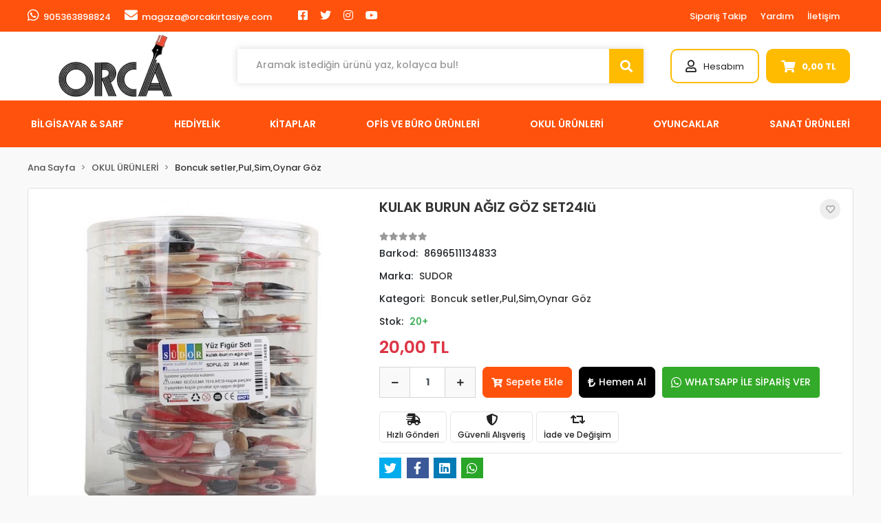

--- FILE ---
content_type: text/html; charset=UTF-8
request_url: https://www.orcakirtasiye.com/kulak-burun-agiz-goz-set-urun29606.html
body_size: 23295
content:
<!DOCTYPE html><html lang="tr"><head><meta http-equiv="X-UA-Compatible" content="IE=edge" /><meta http-equiv="Content-Type" content="text/html; charset=utf-8"/><meta name='viewport' content='width=device-width, user-scalable=yes'><link rel="preconnect" href="https://cdn.qukasoft.com/"/><link rel="dns-prefetch" href="https://cdn.qukasoft.com/"/><link rel="icon" href="https://cdn.qukasoft.com/f/234246/cG96WmFta3QrNjQrTm53Z1RvTnE/images/logo/favicon-9.webp" /><link rel="stylesheet" type="text/css" href="https://www.orcakirtasiye.com/template/smart/default/assets/plugins/bootstrap.soft.min.css?v=1661412851" /><link rel="stylesheet" type="text/css" href="https://www.orcakirtasiye.com/template/smart/default/assets/style.min.css?v=1768266976" /><title>KULAK BURUN AĞIZ GÖZ SET24lü</title><meta name="description" content="" /><link href="https://www.orcakirtasiye.com/kulak-burun-agiz-goz-set-urun29606.html" rel="canonical" /><meta property="og:title" content="KULAK BURUN AĞIZ GÖZ SET24lü" /><meta property="og:site_name" content="orcakirtasiye.com" /><meta property="og:type" content="product" /><meta property="og:url" content="https://www.orcakirtasiye.com/kulak-burun-agiz-goz-set-urun29606.html" /><meta property="og:keywords" content="" /><meta property="og:description" content="" /><meta property="og:image" content="https://cdn.qukasoft.com/f/234246/cG96WWFuTXorYlZ3ZUdGckg4OG5icmdQYmNFPQ/images/urunler/5ea8a90bc9f8d-10767-1.jpeg" /><meta property="og:image:width" content="700" /><meta property="og:image:height" content="700" /><link rel="stylesheet" type="text/css" href="https://www.orcakirtasiye.com/theme/orca_yeni/assets/style.css?v=1649063062" /><script type="application/ld+json">{"@context":"https:\/\/schema.org","@type":"Website","url":"https:\/\/www.orcakirtasiye.com","name":"ORCA KIRTASİYE LTD.ŞTİ","potentialAction":{"@type":"SearchAction","target":"https:\/\/www.orcakirtasiye.com\/arama?k={search_term_string}","query-input":"required name=search_term_string"}}</script><script type="application/ld+json">{"@context":"https:\/\/schema.org","@type":"Store","name":"ORCA KIRTASİYE LTD.ŞTİ","url":"https:\/\/www.orcakirtasiye.com","logo":"https:\/\/cdn.qukasoft.com\/f\/234246\/cG96WmFta3QrNjQrTm53Z1RvTnE\/images\/logo\/logo-6.webp","image":"https:\/\/cdn.qukasoft.com\/f\/234246\/cG96WmFta3QrNjQrTm53Z1RvTnE\/images\/logo\/logo-6.webp","address":""}</script><script type="application/ld+json">{"@context":"https:\/\/schema.org\/","@type":"Product","name":"KULAK BURUN AĞIZ GÖZ SET24lü","image":["https:\/\/cdn.qukasoft.com\/f\/234246\/cG96WmFuTXorYlZ3ZUdGckg4OG5icmdQYmNFPQ\/images\/urunler\/5ea8a90bc9f8d-10767-1.webp"],"description":"","productId":"29606","mpn":"8696511134833","gtin":"8696511134833","sku":"8696511134833","brand":{"@type":"Brand","name":"SUDOR"},"offers":{"@type":"Offer","priceCurrency":"try","price":"20.00","itemCondition":"https:\/\/schema.org\/NewCondition","availability":"https:\/\/schema.org\/InStock","priceValidUntil":"","seller":{"@type":"Organization","name":"ORCA KIRTASİYE LTD.ŞTİ"},"url":"https:\/\/www.orcakirtasiye.com\/kulak-burun-agiz-goz-set-urun29606.html"}}</script><meta name="google-site-verification" content="JCAFRsMrHLNJqTrg5t6ripEV_KjMt8DH3hdEvoe_tcg" /></head><body class="product-body "><section class="pattern-group pattern-group-t-0 pattern-group-p-product "><div class="no-container"><div class="pattern-group-body"><div class="p-g-b-c-wrapper"><div class="p-g-b-c-inner"><div class="p-g-mod p-g-mod-t-28 p-g-mod-header  p-g-mod-trans   "><div class="p-g-mod-body  p-g-mod-body-p-0  "><header class="desktop"><section class="h-contact"><div class="container"><div class="row"><div class="col-md-6"><div class="info float-left"><a href="https://api.whatsapp.com/send?phone=905363898824&text=Ürünleriniz hakkında detaylı bilgi almak istiyorum" class="item pl-0"><i class="fab fa-whatsapp"></i><span>
                                    905363898824
                                </span></a><a href="/cdn-cgi/l/email-protection#ddb0bcbabca7bc9db2afbebcb6b4afa9bcaeb4a4b8f3beb2b0" class="item"><i class="fa fa-envelope"></i><span>
                                    <span class="__cf_email__" data-cfemail="dbb6babcbaa1ba9bb4a9b8bab0b2a9afbaa8b2a2bef5b8b4b6">[email&#160;protected]</span>
                                </span></a></div><div class="social-media float-left"><a href="https://tr-tr.facebook.com/orcakirtasiye/" class="fb" target="_blank"><i class="fab fa-facebook-square"></i></a><a href="" class="tw" target="_blank"><i class="fab fa-twitter"></i></a><a href="https://www.instagram.com/orcakirtasiye/?hl=tr" class="ins" target="_blank"><i class="fab fa-instagram"></i></a><a href="" class="yt" target="_blank"><i class="fab fa-youtube"></i></a></div></div><div class="col-md-6"><div class="info float-right"><a href="https://www.orcakirtasiye.com/siparis-takip-sid0" class="item">Sipariş Takip</a><a href="https://www.orcakirtasiye.com/yardim" class="item">Yardım</a><a href="https://www.orcakirtasiye.com/iletisim-sID4" class="item">İletişim</a></div><div class="clearfix"></div></div></div></div></section><section class="h-center"><div class="container"><div class="row"><div class="col-md-3"><div class="logo header-area"><a href="https://www.orcakirtasiye.com" ><img src="https://cdn.qukasoft.com/f/234246/cG96WmFta3QrNjQrTm53Z1RvTnE/images/logo/logo-6.webp" alt="" /></a></div></div><div class="col-lg-5 col-xl-6"><div class="header-area"><div class="search"><form action="https://www.orcakirtasiye.com/arama" method="get" data-smart-product-search-image><div class="input-box"><input type="text" name="k" class="form-control" placeholder="Aramak istediğin ürünü yaz, kolayca bul!" /></div><button type="submit" class="btn btn-orange btn-send"><i class="fas fa-search"></i></button></form></div></div></div><div class="col-lg-4 col-xl-3"><div class="header-area last"><div class="console-menu"><ul class="navbar-nav"><li class="nav-item dropdown"><a class="nav-link dropdown-toggle" href="javascript:;" id="console-menu-2" role="button"><i class="far fa-user"></i><span>
                                                Hesabım
                                            </span></a><div class="dropdown-menu" aria-labelledby="console-menu-2"><ul class="auth-links"><div class="top-header"><li><a href="https://www.orcakirtasiye.com/uye-giris">Giriş Yap</a></li><li><a href="https://www.orcakirtasiye.com/uye-ol"> Üye Ol</a></li></div></ul></div></li><li class="nav-item dropdown header-cart-hover"><a class="nav-link dropdown-toggle" href="https://www.orcakirtasiye.com/sepet" id="console-menu-3" role="button"><i class="fas fa-shopping-cart"></i><strong data-cart-total>
                                                     0,00 TL
                                                 </strong></a><div class="dropdown-menu" aria-labelledby="console-menu-3"><div class="top-header"><span class="title">
                                                    Sepetim <span class="count2" data-cart-quantity>0 </span><span class="count2-description">Ürün</span></span></div><div class="products" data-cart-products></div><div class="summary" data-cart-summary></div></div></li></ul></div></div></div></div></div></section><section class="menu"><div class="container"><div class="mega-menu"><ul class="navbar-nav mr-auto"><li class="nav-item dropdown"><a class="nav-link dropdown-toggle" href="https://www.orcakirtasiye.com/bilgisayar-sarf-c-1" id="mega-menu-1" role="button">
                                    BİLGİSAYAR &amp; SARF
                                </a><div class="dropdown-menu" aria-labelledby="mega-menu-1"><div class="mega-menu-container"><div class="row"><div class="col-md-12"><div class="row"><div class="col"><div class="sub-cat"><a class="sub-title" href="https://www.orcakirtasiye.com/bilgisayar-sarf/bilgisayar-diger-c-2">
                                                                                    Bilgisayar Diğer
                                                                                </a><ul></ul></div><div class="sub-cat"><a class="sub-title" href="https://www.orcakirtasiye.com/bilgisayar-sarf/mouse-ped-c-6">
                                                                                    Mouse Ped
                                                                                </a><ul></ul></div><div class="sub-cat"><a class="sub-title" href="https://www.orcakirtasiye.com/bilgisayar-sarf/pil-c-10">
                                                                                    Pil
                                                                                </a><ul></ul></div></div><div class="col"><div class="sub-cat"><a class="sub-title" href="https://www.orcakirtasiye.com/bilgisayar-sarf/cd-dvd-disket-c-3">
                                                                                    Cd - Dvd - Disket
                                                                                </a><ul></ul></div><div class="sub-cat"><a class="sub-title" href="https://www.orcakirtasiye.com/bilgisayar-sarf/notebook-cantasi-c-7">
                                                                                    Notebook Çantası
                                                                                </a><ul></ul></div><div class="sub-cat"><a class="sub-title" href="https://www.orcakirtasiye.com/bilgisayar-sarf/lazerpoint-c-11">
                                                                                    Lazerpoint
                                                                                </a><ul></ul></div></div><div class="col"><div class="sub-cat"><a class="sub-title" href="https://www.orcakirtasiye.com/bilgisayar-sarf/klavye-mouse-c-4">
                                                                                    Klavye - Mouse
                                                                                </a><ul></ul></div><div class="sub-cat"><a class="sub-title" href="https://www.orcakirtasiye.com/bilgisayar-sarf/telsiz-telefonlar-c-8">
                                                                                    Telsiz Telefonlar
                                                                                </a><ul></ul></div><div class="sub-cat"><a class="sub-title" href="https://www.orcakirtasiye.com/bilgisayar-sarf/yazici-murekkepleri-c-12">
                                                                                    Yazıcı mürekkepleri
                                                                                </a><ul><li><a href="https://www.orcakirtasiye.com/bilgisayar-sarf/yazici-murekkepleri/toner-c-13">
                                                                                                    Toner
                                                                                                </a></li><li><a href="https://www.orcakirtasiye.com/bilgisayar-sarf/yazici-murekkepleri/kartus-c-14">
                                                                                                    Kartuş
                                                                                                </a></li><li><a href="https://www.orcakirtasiye.com/bilgisayar-sarf/yazici-murekkepleri/serit-c-15">
                                                                                                    Şerit
                                                                                                </a></li><li><a href="https://www.orcakirtasiye.com/sise">
                                                                                                    Şişe
                                                                                                </a></li></ul></div></div><div class="col"><div class="sub-cat"><a class="sub-title" href="https://www.orcakirtasiye.com/bilgisayar-sarf/kulaklik-speaker-c-5">
                                                                                    Kulaklık - Speaker
                                                                                </a><ul></ul></div><div class="sub-cat"><a class="sub-title" href="https://www.orcakirtasiye.com/bilgisayar-sarf/usb-bellek-hafiza-karti-c-9">
                                                                                    Usb Bellek - Hafıza Kartı
                                                                                </a><ul></ul></div><div class="sub-cat"><a class="sub-title" href="https://www.orcakirtasiye.com/fan-751">
                                                                                    FAN
                                                                                </a><ul></ul></div></div></div></div></div></div></div></li><li class="nav-item dropdown"><a class="nav-link dropdown-toggle" href="https://www.orcakirtasiye.com/hediyelik-c-16" id="mega-menu-16" role="button">
                                    HEDİYELİK
                                </a><div class="dropdown-menu" aria-labelledby="mega-menu-16"><div class="mega-menu-container"><div class="row"><div class="col-md-12"><div class="row"><div class="col"><div class="sub-cat"><a class="sub-title" href="https://www.orcakirtasiye.com/hediyelik/parti-malzemesi-c-17">
                                                                                    Parti Malzemesi
                                                                                </a><ul></ul></div></div><div class="col"><div class="sub-cat"><a class="sub-title" href="https://www.orcakirtasiye.com/hediyelik/hediyelik-kirtasiye-c-18">
                                                                                    Hediyelik Kırtasiye
                                                                                </a><ul><li><a href="https://www.orcakirtasiye.com/hediyelik/hediyelik-kirtasiye/top-model-c-19">
                                                                                                    Top Model
                                                                                                </a></li><li><a href="https://www.orcakirtasiye.com/hediyelik/hediyelik-kirtasiye/deffter-c-20">
                                                                                                    Deffter
                                                                                                </a></li><li><a href="https://www.orcakirtasiye.com/hediyelik/hediyelik-kirtasiye/taros-kalemler-c-21">
                                                                                                    Taros Kalemler
                                                                                                </a></li><li><a href="https://www.orcakirtasiye.com/hediyelik/hediyelik-kirtasiye/funny-mat-c-243">
                                                                                                    Funny Mat
                                                                                                </a></li><li><a href="https://www.orcakirtasiye.com/dbg">
                                                                                                    DBG
                                                                                                </a></li></ul></div></div><div class="col"><div class="sub-cat"><a class="sub-title" href="https://www.orcakirtasiye.com/hediyelik/hediyelik-esya-c-22">
                                                                                    Hediyelik Eşya
                                                                                </a><ul><li><a href="https://www.orcakirtasiye.com/hediyelik/hediyelik-esya/kupalar-c-23">
                                                                                                    Kupalar
                                                                                                </a></li><li><a href="https://www.orcakirtasiye.com/hediyelik/hediyelik-esya/lezzet-kalyonuu-c-24">
                                                                                                    ÇİKOLATA GRUBU
                                                                                                </a></li><li><a href="https://www.orcakirtasiye.com/hediyelik/hediyelik-esya/ozel-kutu-ve-cantalar-c-25">
                                                                                                    Özel kutu ve Çantalar
                                                                                                </a></li><li><a href="https://www.orcakirtasiye.com/hediyelik/hediyelik-esya/yilbasi-c-26">
                                                                                                    Yılbaşı
                                                                                                </a></li><li><a href="https://www.orcakirtasiye.com/hediyelik/hediyelik-esya/hediyelikler-c-27">
                                                                                                    Hediyelikler
                                                                                                </a></li><li><a href="https://www.orcakirtasiye.com/victorinox-4602">
                                                                                                    Victorinox
                                                                                                </a></li><li><a href="https://www.orcakirtasiye.com/saat">
                                                                                                    SAAT
                                                                                                </a></li><li><a href="https://www.orcakirtasiye.com/kar-kuresi">
                                                                                                    Kar Küresi
                                                                                                </a></li><li><a href="https://www.orcakirtasiye.com/ramazan">
                                                                                                    RAMAZAN
                                                                                                </a></li><li><a href="https://www.orcakirtasiye.com/victorinox-1163">
                                                                                                    VİCTORİNOX
                                                                                                </a></li></ul></div></div></div></div></div></div></div></li><li class="nav-item dropdown"><a class="nav-link dropdown-toggle" href="https://www.orcakirtasiye.com/kitaplar-c-28" id="mega-menu-28" role="button">
                                    KİTAPLAR
                                </a><div class="dropdown-menu" aria-labelledby="mega-menu-28"><div class="mega-menu-container"><div class="row"><div class="col-md-12"><div class="row"><div class="col"><div class="sub-cat"><a class="sub-title" href="https://www.orcakirtasiye.com/kitaplar/boyama-kitaplari-c-29">
                                                                                    Boyama Kitapları
                                                                                </a><ul></ul></div><div class="sub-cat"><a class="sub-title" href="https://www.orcakirtasiye.com/kitaplar/test-kitaplari-c-33">
                                                                                    TEST KİTAPLARI
                                                                                </a><ul></ul></div><div class="sub-cat"><a class="sub-title" href="https://www.orcakirtasiye.com/gelisim-kitaplari">
                                                                                    GELİŞİM KİTAPLARI
                                                                                </a><ul></ul></div></div><div class="col"><div class="sub-cat"><a class="sub-title" href="https://www.orcakirtasiye.com/kitaplar/kitap-ayraci-c-30">
                                                                                    Kitap ayracı
                                                                                </a><ul></ul></div><div class="sub-cat"><a class="sub-title" href="https://www.orcakirtasiye.com/kitaplar/cocuk-kitaplari-c-34">
                                                                                    Çocuk Kitapları
                                                                                </a><ul></ul></div><div class="sub-cat"><a class="sub-title" href="https://www.orcakirtasiye.com/bulmaca">
                                                                                    BULMACA
                                                                                </a><ul></ul></div></div><div class="col"><div class="sub-cat"><a class="sub-title" href="https://www.orcakirtasiye.com/kitaplar/sozluk-ve-imla-klavuzlari-ve-atlas-c-31">
                                                                                    Sözlük ve İmla Klavuzları ve atlas
                                                                                </a><ul></ul></div><div class="sub-cat"><a class="sub-title" href="https://www.orcakirtasiye.com/kitaplar/egitim-setleri-c-241">
                                                                                    EĞİTİM SETLERİ
                                                                                </a><ul></ul></div></div><div class="col"><div class="sub-cat"><a class="sub-title" href="https://www.orcakirtasiye.com/kitaplar/roman-c-32">
                                                                                    ROMAN
                                                                                </a><ul></ul></div><div class="sub-cat"><a class="sub-title" href="https://www.orcakirtasiye.com/yabanci-dil-kitaplar">
                                                                                    YABANCI DİL KİTAPLAR
                                                                                </a><ul></ul></div></div></div></div></div></div></div></li><li class="nav-item dropdown"><a class="nav-link dropdown-toggle" href="https://www.orcakirtasiye.com/ofis-ve-buro-urunleri-c-35" id="mega-menu-35" role="button">
                                    OFİS VE BÜRO ÜRÜNLERİ
                                </a><div class="dropdown-menu" aria-labelledby="mega-menu-35"><div class="mega-menu-container"><div class="row"><div class="col-md-12"><div class="row"><div class="col"><div class="sub-cat"><a class="sub-title" href="https://www.orcakirtasiye.com/ofis-ve-buro-urunleri/ajanda-ve-organizerler-c-36">
                                                                                    Ajanda Takvim ve Organizerler
                                                                                </a><ul></ul></div><div class="sub-cat"><a class="sub-title" href="https://www.orcakirtasiye.com/ofis-ve-buro-urunleri/kalemlik-masa-seti-c-61">
                                                                                    Kalemlik - Masa Seti
                                                                                </a><ul></ul></div><div class="sub-cat"><a class="sub-title" href="https://www.orcakirtasiye.com/ofis-ve-buro-urunleri/etiket-ve-makinaleri-c-66">
                                                                                    Etiket ve makinalerı
                                                                                </a><ul></ul></div><div class="sub-cat"><a class="sub-title" href="https://www.orcakirtasiye.com/ofis-ve-buro-urunleri/a4-kagit-ve-kagit-grublari-c-70">
                                                                                    A4 kağıt ve Kağıt grubları
                                                                                </a><ul><li><a href="https://www.orcakirtasiye.com/ofis-ve-buro-urunleri/a4-kagit-ve-kagit-grublari/fax-ve-karbon-kagidi-c-71">
                                                                                                    Fax ve Karbon Kağıdı
                                                                                                </a></li><li><a href="https://www.orcakirtasiye.com/ofis-ve-buro-urunleri/a4-kagit-ve-kagit-grublari/a4-fotokopi-kagidi-c-72">
                                                                                                    A4 Fotokopi kağıdı
                                                                                                </a></li><li><a href="https://www.orcakirtasiye.com/ofis-ve-buro-urunleri/a4-kagit-ve-kagit-grublari/yazar-kasa-rulo-ve-rulo-tabaka-kagit-c-73">
                                                                                                    Yazar kasa Rulo ve Rulo Tabaka kağıt
                                                                                                </a></li><li><a href="https://www.orcakirtasiye.com/ofis-ve-buro-urunleri/a4-kagit-ve-kagit-grublari/bilgisayar-kagidi-surekli-form-c-74">
                                                                                                    Bilgisayar kağıdı sürekli form
                                                                                                </a></li><li><a href="https://www.orcakirtasiye.com/renkli-a4">
                                                                                                    Renkli A4
                                                                                                </a></li></ul></div></div><div class="col"><div class="sub-cat"><a class="sub-title" href="https://www.orcakirtasiye.com/ofis-ve-buro-urunleri/ciltleme-ve-pp-urunleri-c-37">
                                                                                    Ciltleme ve PP Ürünleri
                                                                                </a><ul></ul></div><div class="sub-cat"><a class="sub-title" href="https://www.orcakirtasiye.com/ofis-ve-buro-urunleri/sumen-takimlari-c-62">
                                                                                    Sümen Takımları
                                                                                </a><ul></ul></div><div class="sub-cat"><a class="sub-title" href="https://www.orcakirtasiye.com/ofis-ve-buro-urunleri/cuzdanlar-ve-kartvizitlikler-c-67">
                                                                                    Cüzdanlar ve Kartvizitlikler
                                                                                </a><ul></ul></div><div class="sub-cat"><a class="sub-title" href="https://www.orcakirtasiye.com/ofis-ve-buro-urunleri/masa-ustu-ofis-malzemeleri-c-75">
                                                                                    Masa Üstü Ofis malzemeleri
                                                                                </a><ul><li><a href="https://www.orcakirtasiye.com/ofis-ve-buro-urunleri/masa-ustu-ofis-malzemeleri/zimba-makinalari-ve-teli-c-76">
                                                                                                    Zımba Makinaları ve teli
                                                                                                </a></li><li><a href="https://www.orcakirtasiye.com/ofis-ve-buro-urunleri/masa-ustu-ofis-malzemeleri/bant-ve-makinalari-c-77">
                                                                                                    Bant ve Makinaları
                                                                                                </a></li><li><a href="https://www.orcakirtasiye.com/ofis-ve-buro-urunleri/masa-ustu-ofis-malzemeleri/evrak-raflari-c-78">
                                                                                                    Evrak Rafları
                                                                                                </a></li><li><a href="https://www.orcakirtasiye.com/ofis-ve-buro-urunleri/masa-ustu-ofis-malzemeleri/postit-kagit-tutucu-ve-notluklar-c-79">
                                                                                                    Postit,Kağıt tutucu ve Notluklar
                                                                                                </a></li><li><a href="https://www.orcakirtasiye.com/ofis-ve-buro-urunleri/masa-ustu-ofis-malzemeleri/para-kasalari-c-80">
                                                                                                    Para kasaları
                                                                                                </a></li><li><a href="https://www.orcakirtasiye.com/ofis-ve-buro-urunleri/masa-ustu-ofis-malzemeleri/hesap-makinalari-c-81">
                                                                                                    Hesap Makinaları
                                                                                                </a></li><li><a href="https://www.orcakirtasiye.com/ofis-ve-buro-urunleri/masa-ustu-ofis-malzemeleri/ambalaj-lastigi-c-82">
                                                                                                    Ambalaj Lastiği
                                                                                                </a></li><li><a href="https://www.orcakirtasiye.com/ofis-ve-buro-urunleri/masa-ustu-ofis-malzemeleri/delgec-perfarator-c-83">
                                                                                                    Delgeç ,Perfaratör
                                                                                                </a></li><li><a href="https://www.orcakirtasiye.com/ofis-ve-buro-urunleri/masa-ustu-ofis-malzemeleri/sivi-ve-serit-daksil-c-84">
                                                                                                    Sıvı ve Şerit daksil
                                                                                                </a></li><li><a href="https://www.orcakirtasiye.com/ofis-ve-buro-urunleri/masa-ustu-ofis-malzemeleri/kase-ve-numartor-c-85">
                                                                                                    Kaşe ve Numartör
                                                                                                </a></li><li><a href="https://www.orcakirtasiye.com/ofis-ve-buro-urunleri/masa-ustu-ofis-malzemeleri/makas-ve-maket-bicaklari-c-86">
                                                                                                    Makas ve Maket bıçakları
                                                                                                </a></li><li><a href="https://www.orcakirtasiye.com/ofis-ve-buro-urunleri/masa-ustu-ofis-malzemeleri/atac-raptiye-toplu-igne-c-87">
                                                                                                    Ataç,raptiye,Toplu iğne
                                                                                                </a></li><li><a href="https://www.orcakirtasiye.com/masa-lambasi">
                                                                                                    Masa Lambası
                                                                                                </a></li></ul></div></div><div class="col"><div class="sub-cat"><a class="sub-title" href="https://www.orcakirtasiye.com/ofis-ve-buro-urunleri/dosyalama-grubu-c-38">
                                                                                    Dosyalama Grubu
                                                                                </a><ul><li><a href="https://www.orcakirtasiye.com/ofis-ve-buro-urunleri/dosyalama-grubu/klasorler-c-39">
                                                                                                    Klasörler
                                                                                                </a></li><li><a href="https://www.orcakirtasiye.com/ofis-ve-buro-urunleri/dosyalama-grubu/telli-dosyalar-c-40">
                                                                                                    Telli dosyalar
                                                                                                </a></li><li><a href="https://www.orcakirtasiye.com/ofis-ve-buro-urunleri/dosyalama-grubu/poset-dosyalar-c-41">
                                                                                                    Poşet dosyalar
                                                                                                </a></li><li><a href="https://www.orcakirtasiye.com/ofis-ve-buro-urunleri/dosyalama-grubu/koruklu-dosyalar-c-42">
                                                                                                    Körüklü dosyalar
                                                                                                </a></li><li><a href="https://www.orcakirtasiye.com/ofis-ve-buro-urunleri/dosyalama-grubu/sunum-dosyalari-c-43">
                                                                                                    Sunum dosyaları
                                                                                                </a></li><li><a href="https://www.orcakirtasiye.com/ofis-ve-buro-urunleri/dosyalama-grubu/citcitli-dosyalar-c-44">
                                                                                                    Çıtçıtlı dosyalar
                                                                                                </a></li><li><a href="https://www.orcakirtasiye.com/ofis-ve-buro-urunleri/dosyalama-grubu/halkali-klasorler-c-45">
                                                                                                    Halkalı klasörler
                                                                                                </a></li><li><a href="https://www.orcakirtasiye.com/ofis-ve-buro-urunleri/dosyalama-grubu/sekreterlik-c-46">
                                                                                                    Sekreterlik
                                                                                                </a></li><li><a href="https://www.orcakirtasiye.com/ofis-ve-buro-urunleri/dosyalama-grubu/afis-muhafaza-kabi-c-47">
                                                                                                    Afiş Muhafaza Kabı
                                                                                                </a></li><li><a href="https://www.orcakirtasiye.com/ofis-ve-buro-urunleri/dosyalama-grubu/magazinlik-c-48">
                                                                                                    Magazinlik
                                                                                                </a></li><li><a href="https://www.orcakirtasiye.com/ofis-ve-buro-urunleri/dosyalama-grubu/seperatorler-c-49">
                                                                                                    Seperatörler
                                                                                                </a></li><li><a href="https://www.orcakirtasiye.com/rondo-cerceve">
                                                                                                    rondo çerçeve
                                                                                                </a></li></ul></div><div class="sub-cat"><a class="sub-title" href="https://www.orcakirtasiye.com/ofis-ve-buro-urunleri/yazi-tahtalari-ve-panolar-c-63">
                                                                                    Yazı Tahtaları
                                                                                </a><ul></ul></div><div class="sub-cat"><a class="sub-title" href="https://www.orcakirtasiye.com/ofis-ve-buro-urunleri/tahta-silgisi-c-68">
                                                                                    Tahta Silgisi
                                                                                </a><ul></ul></div><div class="sub-cat"><a class="sub-title" href="https://www.orcakirtasiye.com/ofis-ve-buro-urunleri/zarf-grubu-c-238">
                                                                                    Zarf Grubu
                                                                                </a><ul></ul></div></div><div class="col"><div class="sub-cat"><a class="sub-title" href="https://www.orcakirtasiye.com/ofis-ve-buro-urunleri/kalem-ve-yazi-gerecleri-c-50">
                                                                                    Kalem ve Yazı Gereçleri
                                                                                </a><ul><li><a href="https://www.orcakirtasiye.com/ofis-ve-buro-urunleri/kalem-ve-yazi-gerecleri/asetat-kalemler-c-51">
                                                                                                    Asetat kalemler
                                                                                                </a></li><li><a href="https://www.orcakirtasiye.com/ofis-ve-buro-urunleri/kalem-ve-yazi-gerecleri/tukenmez-kalemler-c-52">
                                                                                                    Tükenmez kalemler
                                                                                                </a></li><li><a href="https://www.orcakirtasiye.com/ofis-ve-buro-urunleri/kalem-ve-yazi-gerecleri/dolma-kalemler-c-53">
                                                                                                    Dolma kalemler
                                                                                                </a></li><li><a href="https://www.orcakirtasiye.com/ofis-ve-buro-urunleri/kalem-ve-yazi-gerecleri/roller-kalemler-c-54">
                                                                                                    Roller kalemler
                                                                                                </a></li><li><a href="https://www.orcakirtasiye.com/ofis-ve-buro-urunleri/kalem-ve-yazi-gerecleri/permanent-kalemler-c-55">
                                                                                                    Permanent kalemler
                                                                                                </a></li><li><a href="https://www.orcakirtasiye.com/ofis-ve-buro-urunleri/kalem-ve-yazi-gerecleri/prestij-kalem-setleri-c-56">
                                                                                                    Prestij Kalem setleri
                                                                                                </a></li><li><a href="https://www.orcakirtasiye.com/ofis-ve-buro-urunleri/kalem-ve-yazi-gerecleri/murekkepler-c-57">
                                                                                                    Mürekkepler
                                                                                                </a></li><li><a href="https://www.orcakirtasiye.com/ofis-ve-buro-urunleri/kalem-ve-yazi-gerecleri/jel-kalem-c-58">
                                                                                                    Jel Kalem
                                                                                                </a></li><li><a href="https://www.orcakirtasiye.com/ofis-ve-buro-urunleri/kalem-ve-yazi-gerecleri/yedek-c-59">
                                                                                                    Yedek
                                                                                                </a></li><li><a href="https://www.orcakirtasiye.com/ofis-ve-buro-urunleri/kalem-ve-yazi-gerecleri/murekkep-c-60">
                                                                                                    MÜREKKEP
                                                                                                </a></li></ul></div><div class="sub-cat"><a class="sub-title" href="https://www.orcakirtasiye.com/ofis-ve-buro-urunleri/matbuu-ve-ticari-defterler-c-65">
                                                                                    Matbuu ve Ticari Defterler
                                                                                </a><ul></ul></div><div class="sub-cat"><a class="sub-title" href="https://www.orcakirtasiye.com/ofis-ve-buro-urunleri/slikon-tabancasi-c-69">
                                                                                    Slikon Tabancası
                                                                                </a><ul></ul></div></div></div></div></div></div></div></li><li class="nav-item dropdown"><a class="nav-link dropdown-toggle" href="https://www.orcakirtasiye.com/okul-urunleri-c-88" id="mega-menu-88" role="button">
                                    OKUL ÜRÜNLERİ
                                </a><div class="dropdown-menu" aria-labelledby="mega-menu-88"><div class="mega-menu-container"><div class="row"><div class="col-md-12"><div class="row"><div class="col"><div class="sub-cat"><a class="sub-title" href="https://www.orcakirtasiye.com/okul-urunleri/bayraklar-ve-posterler-c-89">
                                                                                    Bayrak,Harita , Küre
                                                                                </a><ul><li><a href="https://www.orcakirtasiye.com/okul-urunleri/bayraklar-ve-posterler/ataturk-portresi-c-90">
                                                                                                    ATATÜRK PORTRESİ
                                                                                                </a></li><li><a href="https://www.orcakirtasiye.com/okul-urunleri/bayraklar-ve-posterler/turk-bayragi-c-91">
                                                                                                    TÜRK BAYRAĞI
                                                                                                </a></li><li><a href="https://www.orcakirtasiye.com/okul-urunleri/bayraklar-ve-posterler/ab-bayragi-c-92">
                                                                                                    AB Bayrağı
                                                                                                </a></li><li><a href="https://www.orcakirtasiye.com/okul-urunleri/bayraklar-ve-posterler/saglik-bakanligi-c-93">
                                                                                                    Sağlık Bakanlığı
                                                                                                </a></li></ul></div><div class="sub-cat"><a class="sub-title" href="https://www.orcakirtasiye.com/okul-urunleri/defter-grubu-c-119">
                                                                                    Defter Grubu
                                                                                </a><ul><li><a href="https://www.orcakirtasiye.com/okul-urunleri/defter-grubu/bloknot-c-120">
                                                                                                    BLOKNOT
                                                                                                </a></li><li><a href="https://www.orcakirtasiye.com/okul-urunleri/defter-grubu/diger-defterler-c-121">
                                                                                                    Diğer Defterler
                                                                                                </a></li><li><a href="https://www.orcakirtasiye.com/okul-urunleri/defter-grubu/okul-defterleri-c-122">
                                                                                                    Okul defterleri
                                                                                                </a></li><li><a href="https://www.orcakirtasiye.com/okul-urunleri/defter-grubu/gunluk-defterler-c-123">
                                                                                                    Günlük defterler
                                                                                                </a></li><li><a href="https://www.orcakirtasiye.com/okul-urunleri/defter-grubu/resim-defteri-c-124">
                                                                                                    resim defteri
                                                                                                </a></li><li><a href="https://www.orcakirtasiye.com/okul-urunleri/defter-grubu/butik-defter-c-125">
                                                                                                    Butik Defter
                                                                                                </a></li></ul></div><div class="sub-cat"><a class="sub-title" href="https://www.orcakirtasiye.com/okul-urunleri/kureler-c-132">
                                                                                    Küreler
                                                                                </a><ul></ul></div><div class="sub-cat"><a class="sub-title" href="https://www.orcakirtasiye.com/okul-urunleri/silgi-grubu-c-139">
                                                                                    Silgi Grubu
                                                                                </a><ul></ul></div><div class="sub-cat"><a class="sub-title" href="https://www.orcakirtasiye.com/okul-urunleri/matara-c-143">
                                                                                    Matara
                                                                                </a><ul></ul></div><div class="sub-cat"><a class="sub-title" href="https://www.orcakirtasiye.com/okul-urunleri/hazir-kapliklar-c-159">
                                                                                    Hazır Kaplıklar
                                                                                </a><ul><li><a href="https://www.orcakirtasiye.com/okul-urunleri/hazir-kapliklar/defter-kapliklari-c-160">
                                                                                                    Defter Kaplıkları
                                                                                                </a></li><li><a href="https://www.orcakirtasiye.com/okul-urunleri/hazir-kapliklar/kitap-kapliklari-c-161">
                                                                                                    Kitap Kaplıkları
                                                                                                </a></li></ul></div><div class="sub-cat"><a class="sub-title" href="https://www.orcakirtasiye.com/okul-urunleri/deneme-c-165">
                                                                                    DENEME
                                                                                </a><ul></ul></div><div class="sub-cat"><a class="sub-title" href="https://www.orcakirtasiye.com/okul-urunleri/okul-makaslari-c-169">
                                                                                    Okul makasları
                                                                                </a><ul></ul></div><div class="sub-cat"><a class="sub-title" href="https://www.orcakirtasiye.com/beslenme-ortusu">
                                                                                    BESLENME ÖRTÜSÜ
                                                                                </a><ul></ul></div></div><div class="col"><div class="sub-cat"><a class="sub-title" href="https://www.orcakirtasiye.com/okul-urunleri/boyama-urunleri-c-94">
                                                                                    Boyama Ürünleri
                                                                                </a><ul><li><a href="https://www.orcakirtasiye.com/okul-urunleri/boyama-urunleri/pastel-boyalar-c-95">
                                                                                                    Pastel boyalar
                                                                                                </a></li><li><a href="https://www.orcakirtasiye.com/okul-urunleri/boyama-urunleri/suluboyalar-c-96">
                                                                                                    Suluboyalar
                                                                                                </a></li><li><a href="https://www.orcakirtasiye.com/okul-urunleri/boyama-urunleri/keceli-kalemler-c-97">
                                                                                                    Keçeli kalemler
                                                                                                </a></li><li><a href="https://www.orcakirtasiye.com/okul-urunleri/boyama-urunleri/kuruboyalar-c-98">
                                                                                                    Kuruboyalar
                                                                                                </a></li><li><a href="https://www.orcakirtasiye.com/okul-urunleri/boyama-urunleri/parmak-boyalari-c-99">
                                                                                                    Parmak boyaları
                                                                                                </a></li><li><a href="https://www.orcakirtasiye.com/okul-urunleri/boyama-urunleri/guaj-boya-c-100">
                                                                                                    Guaj boya
                                                                                                </a></li><li><a href="https://www.orcakirtasiye.com/okul-urunleri/boyama-urunleri/akrilik-boyalar-c-101">
                                                                                                    Akrilik boyalar
                                                                                                </a></li><li><a href="https://www.orcakirtasiye.com/okul-urunleri/boyama-urunleri/yuz-boyalari-c-102">
                                                                                                    Yüz boyaları
                                                                                                </a></li><li><a href="https://www.orcakirtasiye.com/okul-urunleri/boyama-urunleri/mum-boyalar-c-103">
                                                                                                    Mum boyalar
                                                                                                </a></li><li><a href="https://www.orcakirtasiye.com/okul-urunleri/boyama-urunleri/cam-boyasi-c-104">
                                                                                                    Cam boyası
                                                                                                </a></li><li><a href="https://www.orcakirtasiye.com/okul-urunleri/boyama-urunleri/ebru-boyasi-c-105">
                                                                                                    Ebru boyası
                                                                                                </a></li><li><a href="https://www.orcakirtasiye.com/okul-urunleri/boyama-urunleri/boya-onlugu-c-106">
                                                                                                    Boya Önlüğü
                                                                                                </a></li><li><a href="https://www.orcakirtasiye.com/okul-urunleri/boyama-urunleri/yagli-boya-c-107">
                                                                                                    Yağlı BOYA
                                                                                                </a></li><li><a href="https://www.orcakirtasiye.com/boya-setleri">
                                                                                                    Boya setleri
                                                                                                </a></li></ul></div><div class="sub-cat"><a class="sub-title" href="https://www.orcakirtasiye.com/okul-urunleri/kagit-urunleri-c-126">
                                                                                    Kağıt Ürünleri
                                                                                </a><ul><li><a href="https://www.orcakirtasiye.com/okul-urunleri/kagit-urunleri/fon-kartonlari-c-127">
                                                                                                    Fon Kartonları
                                                                                                </a></li><li><a href="https://www.orcakirtasiye.com/okul-urunleri/kagit-urunleri/eva-kece-sonil-ponpon-c-128">
                                                                                                    Eva,keçe,şonil;ponpon
                                                                                                </a></li><li><a href="https://www.orcakirtasiye.com/okul-urunleri/kagit-urunleri/krapon-kagidi-ve-mukavva-c-129">
                                                                                                    Krapon kağıdı ve mukavva
                                                                                                </a></li><li><a href="https://www.orcakirtasiye.com/ambalaj-kagidi">
                                                                                                    Ambalaj kağıdı
                                                                                                </a></li></ul></div><div class="sub-cat"><a class="sub-title" href="https://www.orcakirtasiye.com/okul-urunleri/muzik-aletleri-c-133">
                                                                                    Müzik Aletleri
                                                                                </a><ul></ul></div><div class="sub-cat"><a class="sub-title" href="https://www.orcakirtasiye.com/okul-urunleri/yapistiricilar-c-140">
                                                                                    Yapıştırıcılar
                                                                                </a><ul></ul></div><div class="sub-cat"><a class="sub-title" href="https://www.orcakirtasiye.com/okul-urunleri/boncuk-setler-pul-sim-oynar-goz-c-144">
                                                                                    Boncuk setler,Pul,Sim,Oynar Göz
                                                                                </a><ul></ul></div><div class="sub-cat"><a class="sub-title" href="https://www.orcakirtasiye.com/okul-urunleri/masa-sandalye-setleri-c-162">
                                                                                    Masa,Sandalye Setleri
                                                                                </a><ul></ul></div><div class="sub-cat"><a class="sub-title" href="https://www.orcakirtasiye.com/okul-urunleri/cop-c-166">
                                                                                    ÇÖP
                                                                                </a><ul></ul></div><div class="sub-cat"><a class="sub-title" href="https://www.orcakirtasiye.com/okul-urunleri/deney-setleri-c-170">
                                                                                    Deney Setleri
                                                                                </a><ul></ul></div><div class="sub-cat"><a class="sub-title" href="https://www.orcakirtasiye.com/beslenme-kutusu">
                                                                                    Beslenme Kutusu
                                                                                </a><ul></ul></div></div><div class="col"><div class="sub-cat"><a class="sub-title" href="https://www.orcakirtasiye.com/okul-urunleri/buyutecler-ve-miknatis-c-108">
                                                                                    Büyüteçler ve Şekilgeç
                                                                                </a><ul></ul></div><div class="sub-cat"><a class="sub-title" href="https://www.orcakirtasiye.com/okul-urunleri/kalemtraslar-c-130">
                                                                                    Kalemtraşlar
                                                                                </a><ul></ul></div><div class="sub-cat"><a class="sub-title" href="https://www.orcakirtasiye.com/okul-urunleri/okul-etiketleri-ve-sticker-c-134">
                                                                                    Okul Etiketleri ve Sticker
                                                                                </a><ul></ul></div><div class="sub-cat"><a class="sub-title" href="https://www.orcakirtasiye.com/okul-urunleri/yazi-cizim-araclari-c-141">
                                                                                    Yazı Çizim Araçları
                                                                                </a><ul></ul></div><div class="sub-cat"><a class="sub-title" href="https://www.orcakirtasiye.com/okul-urunleri/kalem-grubu-c-145">
                                                                                    Kalem Grubu
                                                                                </a><ul><li><a href="https://www.orcakirtasiye.com/okul-urunleri/kalem-grubu/kursun-kalemler-c-146">
                                                                                                    Kurşun kalemler
                                                                                                </a></li><li><a href="https://www.orcakirtasiye.com/okul-urunleri/kalem-grubu/renkli-kalemler-c-147">
                                                                                                    Renkli kalemler
                                                                                                </a></li><li><a href="https://www.orcakirtasiye.com/okul-urunleri/kalem-grubu/fosforlu-kalemler-c-148">
                                                                                                    Fosforlu kalemler
                                                                                                </a></li><li><a href="https://www.orcakirtasiye.com/okul-urunleri/kalem-grubu/beyaz-tahta-kalemi-c-149">
                                                                                                    Beyaz tahta kalemi
                                                                                                </a></li><li><a href="https://www.orcakirtasiye.com/okul-urunleri/kalem-grubu/versatil-kalemler-c-150">
                                                                                                    Versatil kalemler
                                                                                                </a></li><li><a href="https://www.orcakirtasiye.com/okul-urunleri/kalem-grubu/kalem-ucu-minler-c-151">
                                                                                                    Kalem ucu, Minler
                                                                                                </a></li><li><a href="https://www.orcakirtasiye.com/okul-urunleri/kalem-grubu/dolma-kalem-tahta-kalem-kartusu-c-152">
                                                                                                    Dolma kalem -tahta kalem kartuşu
                                                                                                </a></li><li><a href="https://www.orcakirtasiye.com/okul-urunleri/kalem-grubu/tukenmez-kalem-c-153">
                                                                                                    Tükenmez Kalem
                                                                                                </a></li><li><a href="https://www.orcakirtasiye.com/okul-urunleri/kalem-grubu/asetat-c-154">
                                                                                                    Asetat
                                                                                                </a></li><li><a href="https://www.orcakirtasiye.com/okul-urunleri/kalem-grubu/tahta-kalemi-c-155">
                                                                                                    Tahta Kalemi
                                                                                                </a></li><li><a href="https://www.orcakirtasiye.com/okul-urunleri/kalem-grubu/tebesir-c-156">
                                                                                                    Tebeşir
                                                                                                </a></li><li><a href="https://www.orcakirtasiye.com/okul-urunleri/kalem-grubu/roller-kalem-c-157">
                                                                                                    Roller kalem
                                                                                                </a></li><li><a href="https://www.orcakirtasiye.com/kalem-setleri">
                                                                                                    Kalem Setleri
                                                                                                </a></li><li><a href="https://www.orcakirtasiye.com/keceli">
                                                                                                    Keçeli
                                                                                                </a></li><li><a href="https://www.orcakirtasiye.com/markor">
                                                                                                    markor
                                                                                                </a></li></ul></div><div class="sub-cat"><a class="sub-title" href="https://www.orcakirtasiye.com/okul-urunleri/kutu-klasorler-c-163">
                                                                                    Kutu Klasörler
                                                                                </a><ul></ul></div><div class="sub-cat"><a class="sub-title" href="https://www.orcakirtasiye.com/okul-urunleri/haritalar-c-167">
                                                                                    Haritalar
                                                                                </a><ul></ul></div><div class="sub-cat"><a class="sub-title" href="https://www.orcakirtasiye.com/okul-urunleri/slime-c-236">
                                                                                    Slime
                                                                                </a><ul></ul></div><div class="sub-cat"><a class="sub-title" href="https://www.orcakirtasiye.com/deney-malzemesi">
                                                                                    DENEY MALZEMESİ
                                                                                </a><ul><li><a href="https://www.orcakirtasiye.com/fener">
                                                                                                    FENER
                                                                                                </a></li><li><a href="https://www.orcakirtasiye.com/elektrik-deney-seti-1745">
                                                                                                    elektrik deney seti
                                                                                                </a></li></ul></div></div><div class="col"><div class="sub-cat"><a class="sub-title" href="https://www.orcakirtasiye.com/okul-urunleri/canta-grubu-c-109">
                                                                                    Çanta Grubu
                                                                                </a><ul><li><a href="https://www.orcakirtasiye.com/okul-urunleri/canta-grubu/beslenme-canta-c-110">
                                                                                                    Beslenme Çanta
                                                                                                </a></li><li><a href="https://www.orcakirtasiye.com/okul-urunleri/canta-grubu/okul-canta-c-111">
                                                                                                    Okul Çanta
                                                                                                </a></li><li><a href="https://www.orcakirtasiye.com/okul-urunleri/canta-grubu/kalem-canta-c-112">
                                                                                                    Kalem Çanta
                                                                                                </a></li><li><a href="https://www.orcakirtasiye.com/okul-urunleri/canta-grubu/anasinifi-c-113">
                                                                                                    Anasınıfı
                                                                                                </a></li><li><a href="https://www.orcakirtasiye.com/okul-urunleri/canta-grubu/eastpak-c-114">
                                                                                                    eastpak
                                                                                                </a></li><li><a href="https://www.orcakirtasiye.com/okul-urunleri/canta-grubu/valiz-c-115">
                                                                                                    Valiz
                                                                                                </a></li><li><a href="https://www.orcakirtasiye.com/okul-urunleri/canta-grubu/proje-cantas-c-116">
                                                                                                    Proje Çantas
                                                                                                </a></li><li><a href="https://www.orcakirtasiye.com/okul-urunleri/canta-grubu/evrak-canta-c-117">
                                                                                                    Evrak Çanta
                                                                                                </a></li><li><a href="https://www.orcakirtasiye.com/okul-urunleri/canta-grubu/sirt-cantasi-c-118">
                                                                                                    Sırt Çantası
                                                                                                </a></li><li><a href="https://www.orcakirtasiye.com/laptop-canta">
                                                                                                    Laptop Çanta
                                                                                                </a></li><li><a href="https://www.orcakirtasiye.com/mini-sirt-canta">
                                                                                                    Mini Sırt Çanta
                                                                                                </a></li><li><a href="https://www.orcakirtasiye.com/seyahat-cantasi">
                                                                                                    Seyahat çantası
                                                                                                </a></li></ul></div><div class="sub-cat"><a class="sub-title" href="https://www.orcakirtasiye.com/okul-urunleri/kumbaralar-c-131">
                                                                                    Kumbaralar
                                                                                </a><ul></ul></div><div class="sub-cat"><a class="sub-title" href="https://www.orcakirtasiye.com/okul-urunleri/oyun-hamurlari-c-135">
                                                                                    Oyun Hamurları
                                                                                </a><ul><li><a href="https://www.orcakirtasiye.com/okul-urunleri/oyun-hamurlari/kinetik-kum-c-136">
                                                                                                    Kinetik Kum
                                                                                                </a></li><li><a href="https://www.orcakirtasiye.com/okul-urunleri/oyun-hamurlari/oyun-hamuru-c-137">
                                                                                                    OYUN HAMURU
                                                                                                </a></li><li><a href="https://www.orcakirtasiye.com/okul-urunleri/oyun-hamurlari/kil-modelleri-c-138">
                                                                                                    Kİl modelleri
                                                                                                </a></li></ul></div><div class="sub-cat"><a class="sub-title" href="https://www.orcakirtasiye.com/okul-urunleri/semsiyeler-c-142">
                                                                                    Şemsiyeler
                                                                                </a><ul></ul></div><div class="sub-cat"><a class="sub-title" href="https://www.orcakirtasiye.com/okul-urunleri/ayakkabi-ve-panduf-c-158">
                                                                                    Ayakkabı ve panduf
                                                                                </a><ul></ul></div><div class="sub-cat"><a class="sub-title" href="https://www.orcakirtasiye.com/okul-urunleri/sekilgecler-c-164">
                                                                                    Şekilgeçler
                                                                                </a><ul></ul></div><div class="sub-cat"><a class="sub-title" href="https://www.orcakirtasiye.com/okul-urunleri/abakus-sayma-cubuklari-c-168">
                                                                                    Abaküs,sayma çubukları
                                                                                </a><ul></ul></div><div class="sub-cat"><a class="sub-title" href="https://www.orcakirtasiye.com/okul-urunleri/siticker-c-245">
                                                                                    SİTİCKER
                                                                                </a><ul></ul></div><div class="sub-cat"><a class="sub-title" href="https://www.orcakirtasiye.com/islak-mendil-2835">
                                                                                    ISLAK MENDİL
                                                                                </a><ul></ul></div></div></div></div></div></div></div></li><li class="nav-item dropdown"><a class="nav-link dropdown-toggle" href="https://www.orcakirtasiye.com/oyuncaklar-c-171" id="mega-menu-171" role="button">
                                    OYUNCAKLAR
                                </a><div class="dropdown-menu" aria-labelledby="mega-menu-171"><div class="mega-menu-container"><div class="row"><div class="col-md-12"><div class="row"><div class="col"><div class="sub-cat"><a class="sub-title" href="https://www.orcakirtasiye.com/oyuncaklar/diger-c-172">
                                                                                    Diğer
                                                                                </a><ul></ul></div><div class="sub-cat"><a class="sub-title" href="https://www.orcakirtasiye.com/oyuncaklar/deniz-urunleri-c-184">
                                                                                    Deniz ürünleri
                                                                                </a><ul></ul></div><div class="sub-cat"><a class="sub-title" href="https://www.orcakirtasiye.com/oyuncaklar/egitici-oyuncaklar-c-199">
                                                                                    Eğitici Oyuncaklar
                                                                                </a><ul><li><a href="https://www.orcakirtasiye.com/oyuncaklar/egitici-oyuncaklar/bilim-ve-deney-setleri-c-200">
                                                                                                    Bilim ve Deney Setleri
                                                                                                </a></li><li><a href="https://www.orcakirtasiye.com/oyuncaklar/egitici-oyuncaklar/cocuk-kutu-oyunlari-c-201">
                                                                                                    Çocuk Kutu Oyunları
                                                                                                </a></li><li><a href="https://www.orcakirtasiye.com/oyuncaklar/egitici-oyuncaklar/playdoh-oyun-hamur-setleri-c-202">
                                                                                                    Playdoh Oyun hamur Setleri
                                                                                                </a></li><li><a href="https://www.orcakirtasiye.com/oyuncaklar/egitici-oyuncaklar/etkinlik-ve-tasarim-seti-c-203">
                                                                                                    Etkinlik ve Tasarım seti
                                                                                                </a></li></ul></div><div class="sub-cat"><a class="sub-title" href="https://www.orcakirtasiye.com/kukla-3646">
                                                                                    Kukla
                                                                                </a><ul></ul></div></div><div class="col"><div class="sub-cat"><a class="sub-title" href="https://www.orcakirtasiye.com/oyuncaklar/legolar-c-173">
                                                                                    Legolar
                                                                                </a><ul></ul></div><div class="sub-cat"><a class="sub-title" href="https://www.orcakirtasiye.com/oyuncaklar/erkek-oyuncaklar-c-185">
                                                                                    Erkek Oyuncaklar
                                                                                </a><ul><li><a href="https://www.orcakirtasiye.com/oyuncaklar/erkek-oyuncaklar/figurler-c-186">
                                                                                                    Figürler
                                                                                                </a></li><li><a href="https://www.orcakirtasiye.com/oyuncaklar/erkek-oyuncaklar/kumandali-araclar-c-187">
                                                                                                    Kumandalı Araçlar
                                                                                                </a></li><li><a href="https://www.orcakirtasiye.com/oyuncaklar/erkek-oyuncaklar/oyun-setleri-c-188">
                                                                                                    Oyun Setleri
                                                                                                </a></li><li><a href="https://www.orcakirtasiye.com/oyuncaklar/erkek-oyuncaklar/oyuncak-arabalar-c-189">
                                                                                                    Oyuncak arabalar
                                                                                                </a></li><li><a href="https://www.orcakirtasiye.com/oyuncaklar/erkek-oyuncaklar/silahlar-ve-su-tabancalari-c-190">
                                                                                                    Silahlar ve Su tabancaları
                                                                                                </a></li><li><a href="https://www.orcakirtasiye.com/oyuncaklar/erkek-oyuncaklar/ucak-tirlar-is-makineleri-helikopterler-tren-c-191">
                                                                                                    Uçak,Tırlar,iş makineleri,helikopterler,tren
                                                                                                </a></li><li><a href="https://www.orcakirtasiye.com/oyuncaklar/erkek-oyuncaklar/polis-asker-oyuncaklar-c-192">
                                                                                                    Polis Asker Oyuncaklar
                                                                                                </a></li><li><a href="https://www.orcakirtasiye.com/nerf-3297">
                                                                                                    Nerf
                                                                                                </a></li></ul></div><div class="sub-cat"><a class="sub-title" href="https://www.orcakirtasiye.com/oyuncaklar/lux-tavla-satranc-ve-okey-setleri-c-204">
                                                                                    Lüx Tavla,Satranç ve Okey setleri
                                                                                </a><ul></ul></div><div class="sub-cat"><a class="sub-title" href="https://www.orcakirtasiye.com/akulu-arabalar">
                                                                                    Akülü Arabalar
                                                                                </a><ul></ul></div></div><div class="col"><div class="sub-cat"><a class="sub-title" href="https://www.orcakirtasiye.com/oyuncaklar/yapbozlar-puzzle-c-174">
                                                                                    Yapbozlar puzzle
                                                                                </a><ul></ul></div><div class="sub-cat"><a class="sub-title" href="https://www.orcakirtasiye.com/oyuncaklar/kiz-oyuncaklar-c-193">
                                                                                    Kız Oyuncaklar
                                                                                </a><ul><li><a href="https://www.orcakirtasiye.com/oyuncaklar/kiz-oyuncaklar/peluslar-c-194">
                                                                                                    Peluşlar
                                                                                                </a></li><li><a href="https://www.orcakirtasiye.com/oyuncaklar/kiz-oyuncaklar/model-bebekler-c-195">
                                                                                                    Model Bebekler
                                                                                                </a></li><li><a href="https://www.orcakirtasiye.com/oyuncaklar/kiz-oyuncaklar/oyun-ve-evcilik-setleri-c-196">
                                                                                                    Oyun ve evcilik Setleri
                                                                                                </a></li><li><a href="https://www.orcakirtasiye.com/oyuncaklar/kiz-oyuncaklar/taki-ve-aksesuarlar-c-197">
                                                                                                    Takı ve aksesuarlar
                                                                                                </a></li></ul></div><div class="sub-cat"><a class="sub-title" href="https://www.orcakirtasiye.com/oyuncaklar/kutu-oyunlari-c-205">
                                                                                    Kutu Oyunları
                                                                                </a><ul></ul></div><div class="sub-cat"><a class="sub-title" href="https://www.orcakirtasiye.com/labubu">
                                                                                    LABUBU
                                                                                </a><ul></ul></div></div><div class="col"><div class="sub-cat"><a class="sub-title" href="https://www.orcakirtasiye.com/oyuncaklar/spor-malzemeleri-c-175">
                                                                                    Spor malzemeleri
                                                                                </a><ul><li><a href="https://www.orcakirtasiye.com/oyuncaklar/spor-malzemeleri/futbol-topu-c-176">
                                                                                                    Futbol Topu
                                                                                                </a></li><li><a href="https://www.orcakirtasiye.com/oyuncaklar/spor-malzemeleri/basketbol-topu-c-177">
                                                                                                    Basketbol Topu
                                                                                                </a></li><li><a href="https://www.orcakirtasiye.com/oyuncaklar/spor-malzemeleri/voleybol-topu-c-178">
                                                                                                    Voleybol Topu
                                                                                                </a></li><li><a href="https://www.orcakirtasiye.com/oyuncaklar/spor-malzemeleri/dart-c-179">
                                                                                                    Dart
                                                                                                </a></li><li><a href="https://www.orcakirtasiye.com/oyuncaklar/spor-malzemeleri/pilates-c-180">
                                                                                                    Pilates
                                                                                                </a></li><li><a href="https://www.orcakirtasiye.com/oyuncaklar/spor-malzemeleri/masa-tenisi-ve-badminton-c-181">
                                                                                                    Masa tenisi ve badminton
                                                                                                </a></li><li><a href="https://www.orcakirtasiye.com/oyuncaklar/spor-malzemeleri/scooter-ve-paten-c-182">
                                                                                                    Scooter ve Paten
                                                                                                </a></li><li><a href="https://www.orcakirtasiye.com/oyuncaklar/spor-malzemeleri/agirliklar-ve-diger-c-183">
                                                                                                    Ağırlıklar ve diğer
                                                                                                </a></li><li><a href="https://www.orcakirtasiye.com/yuzme-ekipmani">
                                                                                                    Yüzme Ekipmanı
                                                                                                </a></li><li><a href="https://www.orcakirtasiye.com/boks">
                                                                                                    BOKS
                                                                                                </a></li><li><a href="https://www.orcakirtasiye.com/hentbol">
                                                                                                    HENTBOL
                                                                                                </a></li></ul></div><div class="sub-cat"><a class="sub-title" href="https://www.orcakirtasiye.com/oyuncaklar/bebek-ve-okul-oncesi-oyuncaklar-c-198">
                                                                                    Bebek ve Okul Öncesi Oyuncaklar
                                                                                </a><ul></ul></div><div class="sub-cat"><a class="sub-title" href="https://www.orcakirtasiye.com/oyuncaklar/droneler-c-206">
                                                                                    Droneler
                                                                                </a><ul></ul></div></div></div></div></div></div></div></li><li class="nav-item dropdown"><a class="nav-link dropdown-toggle" href="https://www.orcakirtasiye.com/sanat-urunleri-c-207" id="mega-menu-207" role="button">
                                    SANAT ÜRÜNLERİ
                                </a><div class="dropdown-menu" aria-labelledby="mega-menu-207"><div class="mega-menu-container"><div class="row"><div class="col-md-12"><div class="row"><div class="col"><div class="sub-cat"><a class="sub-title" href="https://www.orcakirtasiye.com/sanat-urunleri/boya-grubu-c-208">
                                                                                    Boya Grubu
                                                                                </a><ul><li><a href="https://www.orcakirtasiye.com/sanat-urunleri/boya-grubu/akrilik-boya-c-209">
                                                                                                    Akrilik Boya
                                                                                                </a></li><li><a href="https://www.orcakirtasiye.com/sanat-urunleri/boya-grubu/yagli-boyalar-c-210">
                                                                                                    Yağlı Boyalar
                                                                                                </a></li><li><a href="https://www.orcakirtasiye.com/sanat-urunleri/boya-grubu/sprey-boya-c-211">
                                                                                                    Sprey Boya
                                                                                                </a></li><li><a href="https://www.orcakirtasiye.com/sanat-urunleri/boya-grubu/guaj-tek-renk-c-212">
                                                                                                    Guaj Tek renk
                                                                                                </a></li><li><a href="https://www.orcakirtasiye.com/sanat-urunleri/boya-grubu/kumas-boya-c-237">
                                                                                                    Kumaş boya
                                                                                                </a></li><li><a href="https://www.orcakirtasiye.com/sanat-urunleri/boya-grubu/sulu-boya-c-239">
                                                                                                    Sulu Boya
                                                                                                </a></li><li><a href="https://www.orcakirtasiye.com/sanat-urunleri/boya-grubu/kuru-boya-c-240">
                                                                                                    Kuru Boya
                                                                                                </a></li><li><a href="https://www.orcakirtasiye.com/sanat-urunleri/boya-grubu/ebru-boya-c-242">
                                                                                                    Ebru Boya
                                                                                                </a></li></ul></div><div class="sub-cat"><a class="sub-title" href="https://www.orcakirtasiye.com/sanat-urunleri/maket-kartonlari-c-217">
                                                                                    Maket Kartonları
                                                                                </a><ul></ul></div><div class="sub-cat"><a class="sub-title" href="https://www.orcakirtasiye.com/sanat-urunleri/tual-grubu-c-231">
                                                                                    Tual Grubu
                                                                                </a><ul></ul></div><div class="sub-cat"><a class="sub-title" href="https://www.orcakirtasiye.com/sanat-urunleri/strafor-c-235">
                                                                                    Strafor
                                                                                </a><ul></ul></div></div><div class="col"><div class="sub-cat"><a class="sub-title" href="https://www.orcakirtasiye.com/sanat-urunleri/dekorasyon-urunleri-c-213">
                                                                                    Dekorasyon Ürünleri
                                                                                </a><ul></ul></div><div class="sub-cat"><a class="sub-title" href="https://www.orcakirtasiye.com/sanat-urunleri/paletler-c-218">
                                                                                    Paletler
                                                                                </a><ul></ul></div><div class="sub-cat"><a class="sub-title" href="https://www.orcakirtasiye.com/sanat-urunleri/yardimci-malzemeler-c-232">
                                                                                    Yardımcı Malzemeler
                                                                                </a><ul></ul></div><div class="sub-cat"><a class="sub-title" href="https://www.orcakirtasiye.com/sanat-urunleri/ahsap-hobi-urunleri-c-244">
                                                                                    AHŞAP HOBİ ÜRÜNLERİ
                                                                                </a><ul></ul></div></div><div class="col"><div class="sub-cat"><a class="sub-title" href="https://www.orcakirtasiye.com/sanat-urunleri/firca-cesitleri-c-214">
                                                                                    Fırça Çeşitleri
                                                                                </a><ul></ul></div><div class="sub-cat"><a class="sub-title" href="https://www.orcakirtasiye.com/sanat-urunleri/sanatsal-kalemler-c-219">
                                                                                    Sanatsal Kalemler
                                                                                </a><ul><li><a href="https://www.orcakirtasiye.com/sanat-urunleri/sanatsal-kalemler/dereceli-kalemler-c-220">
                                                                                                    Dereceli kalemler
                                                                                                </a></li><li><a href="https://www.orcakirtasiye.com/sanat-urunleri/sanatsal-kalemler/kaligrafik-kalem-c-221">
                                                                                                    Kaligrafik Kalem
                                                                                                </a></li><li><a href="https://www.orcakirtasiye.com/sanat-urunleri/sanatsal-kalemler/porselen-kalem-c-222">
                                                                                                    Porselen Kalem
                                                                                                </a></li><li><a href="https://www.orcakirtasiye.com/sanat-urunleri/sanatsal-kalemler/grafik-kalem-c-223">
                                                                                                    Grafik Kalem
                                                                                                </a></li><li><a href="https://www.orcakirtasiye.com/sanat-urunleri/sanatsal-kalemler/firca-uclu-kalem-c-224">
                                                                                                    Fırça Uclu Kalem
                                                                                                </a></li><li><a href="https://www.orcakirtasiye.com/sanat-urunleri/sanatsal-kalemler/cam-kalem-c-225">
                                                                                                    Cam Kalem
                                                                                                </a></li><li><a href="https://www.orcakirtasiye.com/sanat-urunleri/sanatsal-kalemler/rutus-kalemi-c-226">
                                                                                                    Rütuş kalemi
                                                                                                </a></li><li><a href="https://www.orcakirtasiye.com/sanat-urunleri/sanatsal-kalemler/tshirt-kalemi-c-227">
                                                                                                    Tshirt Kalemi
                                                                                                </a></li><li><a href="https://www.orcakirtasiye.com/sanat-urunleri/sanatsal-kalemler/teknik-cizim-kalem-c-228">
                                                                                                    Teknik Çizim Kalem
                                                                                                </a></li><li><a href="https://www.orcakirtasiye.com/sanat-urunleri/sanatsal-kalemler/dekorasyon-kalem-c-229">
                                                                                                    Dekorasyon Kalem
                                                                                                </a></li></ul></div><div class="sub-cat"><a class="sub-title" href="https://www.orcakirtasiye.com/sanat-urunleri/artdeco-c-233">
                                                                                    ARTDECO
                                                                                </a><ul></ul></div></div><div class="col"><div class="sub-cat"><a class="sub-title" href="https://www.orcakirtasiye.com/sanat-urunleri/kagit-grubu-c-216">
                                                                                    Kağıt Grubu
                                                                                </a><ul></ul></div><div class="sub-cat"><a class="sub-title" href="https://www.orcakirtasiye.com/sanat-urunleri/sovale-c-230">
                                                                                    Sövale
                                                                                </a><ul></ul></div><div class="sub-cat"><a class="sub-title" href="https://www.orcakirtasiye.com/sanat-urunleri/proje-cantasii-c-234">
                                                                                    Proje çantasıı
                                                                                </a><ul></ul></div></div></div></div></div></div></div></li></ul></div></div></section></header><header class="mobile"><div class="op-black"></div><div class="left"><a href="javascript:;" class="icon-group ml-1 btn-sidebar-menu"><i class="fas fa-bars"></i></a><a href="javascript:;" class="icon-group ml-1 btn-sidebar-menu ml-2"><i class="fas fa-search"></i></a></div><div class="center"><div class="logo"><a href="https://www.orcakirtasiye.com"><img src="https://cdn.qukasoft.com/f/234246/cG96WmFta3QrNjQrTm53Z1RvTnE/images/logo/mobil-logo-7.webp" alt="" /></a></div></div><div class="right"><a href="https://www.orcakirtasiye.com/sepet" class="icon-group mr-3"><i class="fas fa-shopping-cart"></i><span class="badge" data-cart-quantity>0</span></a><a href="javascript:;" class="icon-group mr-1 btn-sidebar-user"><i class="fas fa-user"></i></a></div><div class="clearfix"></div><nav class="sidebar-menu"><section class="mobile-search"><form action="https://www.orcakirtasiye.com/arama" method="get"><div class="input-box"><input type="text" name="k" class="form-control" placeholder="Ara.." /></div><button type="submit" class="btn btn-orange btn-send"><i class="fa fa-search"></i></button></form><div class="clearfix"></div></section><div class="scrollbar"><div class="categories"><ul><li class="sc-1"><a href="javascript:;" class="btn-categories-show" data-id="1"><span class="name float-left">BİLGİSAYAR & SARF</span><span class="icon float-right"><i class="fas fa-angle-right"></i></span><div class="clearfix"></div></a><ul class="multi categories-list-1"><li class="sc-1-all"><a href="https://www.orcakirtasiye.com/bilgisayar-sarf-c-1"><span class="name float-left">
                            Tüm
                            BİLGİSAYAR & SARF</span><div class="clearfix"></div></a></li><li class="sc-2"><a href="https://www.orcakirtasiye.com/bilgisayar-sarf/bilgisayar-diger-c-2" data-id="2"><span class="name ">Bilgisayar Diğer</span><div class="clearfix"></div></a></li><li class="sc-3"><a href="https://www.orcakirtasiye.com/bilgisayar-sarf/cd-dvd-disket-c-3" data-id="3"><span class="name ">Cd - Dvd - Disket</span><div class="clearfix"></div></a></li><li class="sc-4"><a href="https://www.orcakirtasiye.com/bilgisayar-sarf/klavye-mouse-c-4" data-id="4"><span class="name ">Klavye - Mouse</span><div class="clearfix"></div></a></li><li class="sc-5"><a href="https://www.orcakirtasiye.com/bilgisayar-sarf/kulaklik-speaker-c-5" data-id="5"><span class="name ">Kulaklık - Speaker</span><div class="clearfix"></div></a></li><li class="sc-6"><a href="https://www.orcakirtasiye.com/bilgisayar-sarf/mouse-ped-c-6" data-id="6"><span class="name ">Mouse Ped</span><div class="clearfix"></div></a></li><li class="sc-7"><a href="https://www.orcakirtasiye.com/bilgisayar-sarf/notebook-cantasi-c-7" data-id="7"><span class="name ">Notebook Çantası</span><div class="clearfix"></div></a></li><li class="sc-8"><a href="https://www.orcakirtasiye.com/bilgisayar-sarf/telsiz-telefonlar-c-8" data-id="8"><span class="name ">Telsiz Telefonlar</span><div class="clearfix"></div></a></li><li class="sc-9"><a href="https://www.orcakirtasiye.com/bilgisayar-sarf/usb-bellek-hafiza-karti-c-9" data-id="9"><span class="name ">Usb Bellek - Hafıza Kartı</span><div class="clearfix"></div></a></li><li class="sc-10"><a href="https://www.orcakirtasiye.com/bilgisayar-sarf/pil-c-10" data-id="10"><span class="name ">Pil</span><div class="clearfix"></div></a></li><li class="sc-11"><a href="https://www.orcakirtasiye.com/bilgisayar-sarf/lazerpoint-c-11" data-id="11"><span class="name ">Lazerpoint</span><div class="clearfix"></div></a></li><li class="sc-12"><a href="javascript:;" class="btn-categories-show" data-id="12"><span class="name float-left">Yazıcı mürekkepleri</span><span class="icon float-right"><i class="fas fa-angle-right"></i></span><div class="clearfix"></div></a><ul class="multi categories-list-12"><li class="sc-12-all"><a href="https://www.orcakirtasiye.com/bilgisayar-sarf/yazici-murekkepleri-c-12"><span class="name float-left">
                            Tüm
                            Yazıcı mürekkepleri</span><div class="clearfix"></div></a></li><li class="sc-13"><a href="https://www.orcakirtasiye.com/bilgisayar-sarf/yazici-murekkepleri/toner-c-13" data-id="13"><span class="name ">Toner</span><div class="clearfix"></div></a></li><li class="sc-14"><a href="https://www.orcakirtasiye.com/bilgisayar-sarf/yazici-murekkepleri/kartus-c-14" data-id="14"><span class="name ">Kartuş</span><div class="clearfix"></div></a></li><li class="sc-15"><a href="https://www.orcakirtasiye.com/bilgisayar-sarf/yazici-murekkepleri/serit-c-15" data-id="15"><span class="name ">Şerit</span><div class="clearfix"></div></a></li><li class="sc-252"><a href="https://www.orcakirtasiye.com/sise" data-id="252"><span class="name ">Şişe</span><div class="clearfix"></div></a></li></ul></li><li class="sc-280"><a href="https://www.orcakirtasiye.com/fan-751" data-id="280"><span class="name ">FAN</span><div class="clearfix"></div></a></li></ul></li><li class="sc-16"><a href="javascript:;" class="btn-categories-show" data-id="16"><span class="name float-left">HEDİYELİK</span><span class="icon float-right"><i class="fas fa-angle-right"></i></span><div class="clearfix"></div></a><ul class="multi categories-list-16"><li class="sc-16-all"><a href="https://www.orcakirtasiye.com/hediyelik-c-16"><span class="name float-left">
                            Tüm
                            HEDİYELİK</span><div class="clearfix"></div></a></li><li class="sc-17"><a href="https://www.orcakirtasiye.com/hediyelik/parti-malzemesi-c-17" data-id="17"><span class="name ">Parti Malzemesi</span><div class="clearfix"></div></a></li><li class="sc-18"><a href="javascript:;" class="btn-categories-show" data-id="18"><span class="name float-left">Hediyelik Kırtasiye</span><span class="icon float-right"><i class="fas fa-angle-right"></i></span><div class="clearfix"></div></a><ul class="multi categories-list-18"><li class="sc-18-all"><a href="https://www.orcakirtasiye.com/hediyelik/hediyelik-kirtasiye-c-18"><span class="name float-left">
                            Tüm
                            Hediyelik Kırtasiye</span><div class="clearfix"></div></a></li><li class="sc-19"><a href="https://www.orcakirtasiye.com/hediyelik/hediyelik-kirtasiye/top-model-c-19" data-id="19"><span class="name ">Top Model</span><div class="clearfix"></div></a></li><li class="sc-20"><a href="https://www.orcakirtasiye.com/hediyelik/hediyelik-kirtasiye/deffter-c-20" data-id="20"><span class="name ">Deffter</span><div class="clearfix"></div></a></li><li class="sc-21"><a href="https://www.orcakirtasiye.com/hediyelik/hediyelik-kirtasiye/taros-kalemler-c-21" data-id="21"><span class="name ">Taros Kalemler</span><div class="clearfix"></div></a></li><li class="sc-243"><a href="https://www.orcakirtasiye.com/hediyelik/hediyelik-kirtasiye/funny-mat-c-243" data-id="243"><span class="name ">Funny Mat</span><div class="clearfix"></div></a></li><li class="sc-275"><a href="https://www.orcakirtasiye.com/dbg" data-id="275"><span class="name ">DBG</span><div class="clearfix"></div></a></li></ul></li><li class="sc-22"><a href="javascript:;" class="btn-categories-show" data-id="22"><span class="name float-left">Hediyelik Eşya</span><span class="icon float-right"><i class="fas fa-angle-right"></i></span><div class="clearfix"></div></a><ul class="multi categories-list-22"><li class="sc-22-all"><a href="https://www.orcakirtasiye.com/hediyelik/hediyelik-esya-c-22"><span class="name float-left">
                            Tüm
                            Hediyelik Eşya</span><div class="clearfix"></div></a></li><li class="sc-23"><a href="https://www.orcakirtasiye.com/hediyelik/hediyelik-esya/kupalar-c-23" data-id="23"><span class="name ">Kupalar</span><div class="clearfix"></div></a></li><li class="sc-24"><a href="https://www.orcakirtasiye.com/hediyelik/hediyelik-esya/lezzet-kalyonuu-c-24" data-id="24"><span class="name ">ÇİKOLATA GRUBU</span><div class="clearfix"></div></a></li><li class="sc-25"><a href="https://www.orcakirtasiye.com/hediyelik/hediyelik-esya/ozel-kutu-ve-cantalar-c-25" data-id="25"><span class="name ">Özel kutu ve Çantalar</span><div class="clearfix"></div></a></li><li class="sc-26"><a href="https://www.orcakirtasiye.com/hediyelik/hediyelik-esya/yilbasi-c-26" data-id="26"><span class="name ">Yılbaşı</span><div class="clearfix"></div></a></li><li class="sc-27"><a href="https://www.orcakirtasiye.com/hediyelik/hediyelik-esya/hediyelikler-c-27" data-id="27"><span class="name ">Hediyelikler</span><div class="clearfix"></div></a></li><li class="sc-247"><a href="https://www.orcakirtasiye.com/victorinox-4602" data-id="247"><span class="name ">Victorinox</span><div class="clearfix"></div></a></li><li class="sc-253"><a href="https://www.orcakirtasiye.com/saat" data-id="253"><span class="name ">SAAT</span><div class="clearfix"></div></a></li><li class="sc-254"><a href="https://www.orcakirtasiye.com/kar-kuresi" data-id="254"><span class="name ">Kar Küresi</span><div class="clearfix"></div></a></li><li class="sc-273"><a href="https://www.orcakirtasiye.com/ramazan" data-id="273"><span class="name ">RAMAZAN</span><div class="clearfix"></div></a></li><li class="sc-246"><a href="https://www.orcakirtasiye.com/victorinox-1163" data-id="246"><span class="name ">VİCTORİNOX</span><div class="clearfix"></div></a></li></ul></li></ul></li><li class="sc-28"><a href="javascript:;" class="btn-categories-show" data-id="28"><span class="name float-left">KİTAPLAR</span><span class="icon float-right"><i class="fas fa-angle-right"></i></span><div class="clearfix"></div></a><ul class="multi categories-list-28"><li class="sc-28-all"><a href="https://www.orcakirtasiye.com/kitaplar-c-28"><span class="name float-left">
                            Tüm
                            KİTAPLAR</span><div class="clearfix"></div></a></li><li class="sc-29"><a href="https://www.orcakirtasiye.com/kitaplar/boyama-kitaplari-c-29" data-id="29"><span class="name ">Boyama Kitapları</span><div class="clearfix"></div></a></li><li class="sc-30"><a href="https://www.orcakirtasiye.com/kitaplar/kitap-ayraci-c-30" data-id="30"><span class="name ">Kitap ayracı</span><div class="clearfix"></div></a></li><li class="sc-31"><a href="https://www.orcakirtasiye.com/kitaplar/sozluk-ve-imla-klavuzlari-ve-atlas-c-31" data-id="31"><span class="name ">Sözlük ve İmla Klavuzları ve atlas</span><div class="clearfix"></div></a></li><li class="sc-32"><a href="https://www.orcakirtasiye.com/kitaplar/roman-c-32" data-id="32"><span class="name ">ROMAN</span><div class="clearfix"></div></a></li><li class="sc-33"><a href="https://www.orcakirtasiye.com/kitaplar/test-kitaplari-c-33" data-id="33"><span class="name ">TEST KİTAPLARI</span><div class="clearfix"></div></a></li><li class="sc-34"><a href="https://www.orcakirtasiye.com/kitaplar/cocuk-kitaplari-c-34" data-id="34"><span class="name ">Çocuk Kitapları</span><div class="clearfix"></div></a></li><li class="sc-241"><a href="https://www.orcakirtasiye.com/kitaplar/egitim-setleri-c-241" data-id="241"><span class="name ">EĞİTİM SETLERİ</span><div class="clearfix"></div></a></li><li class="sc-248"><a href="https://www.orcakirtasiye.com/yabanci-dil-kitaplar" data-id="248"><span class="name ">YABANCI DİL KİTAPLAR</span><div class="clearfix"></div></a></li><li class="sc-249"><a href="https://www.orcakirtasiye.com/gelisim-kitaplari" data-id="249"><span class="name ">GELİŞİM KİTAPLARI</span><div class="clearfix"></div></a></li><li class="sc-250"><a href="https://www.orcakirtasiye.com/bulmaca" data-id="250"><span class="name ">BULMACA</span><div class="clearfix"></div></a></li></ul></li><li class="sc-35"><a href="javascript:;" class="btn-categories-show" data-id="35"><span class="name float-left">OFİS VE BÜRO ÜRÜNLERİ</span><span class="icon float-right"><i class="fas fa-angle-right"></i></span><div class="clearfix"></div></a><ul class="multi categories-list-35"><li class="sc-35-all"><a href="https://www.orcakirtasiye.com/ofis-ve-buro-urunleri-c-35"><span class="name float-left">
                            Tüm
                            OFİS VE BÜRO ÜRÜNLERİ</span><div class="clearfix"></div></a></li><li class="sc-36"><a href="https://www.orcakirtasiye.com/ofis-ve-buro-urunleri/ajanda-ve-organizerler-c-36" data-id="36"><span class="name ">Ajanda Takvim ve Organizerler</span><div class="clearfix"></div></a></li><li class="sc-37"><a href="https://www.orcakirtasiye.com/ofis-ve-buro-urunleri/ciltleme-ve-pp-urunleri-c-37" data-id="37"><span class="name ">Ciltleme ve PP Ürünleri</span><div class="clearfix"></div></a></li><li class="sc-38"><a href="javascript:;" class="btn-categories-show" data-id="38"><span class="name float-left">Dosyalama Grubu</span><span class="icon float-right"><i class="fas fa-angle-right"></i></span><div class="clearfix"></div></a><ul class="multi categories-list-38"><li class="sc-38-all"><a href="https://www.orcakirtasiye.com/ofis-ve-buro-urunleri/dosyalama-grubu-c-38"><span class="name float-left">
                            Tüm
                            Dosyalama Grubu</span><div class="clearfix"></div></a></li><li class="sc-39"><a href="https://www.orcakirtasiye.com/ofis-ve-buro-urunleri/dosyalama-grubu/klasorler-c-39" data-id="39"><span class="name ">Klasörler</span><div class="clearfix"></div></a></li><li class="sc-40"><a href="https://www.orcakirtasiye.com/ofis-ve-buro-urunleri/dosyalama-grubu/telli-dosyalar-c-40" data-id="40"><span class="name ">Telli dosyalar</span><div class="clearfix"></div></a></li><li class="sc-41"><a href="https://www.orcakirtasiye.com/ofis-ve-buro-urunleri/dosyalama-grubu/poset-dosyalar-c-41" data-id="41"><span class="name ">Poşet dosyalar</span><div class="clearfix"></div></a></li><li class="sc-42"><a href="https://www.orcakirtasiye.com/ofis-ve-buro-urunleri/dosyalama-grubu/koruklu-dosyalar-c-42" data-id="42"><span class="name ">Körüklü dosyalar</span><div class="clearfix"></div></a></li><li class="sc-43"><a href="https://www.orcakirtasiye.com/ofis-ve-buro-urunleri/dosyalama-grubu/sunum-dosyalari-c-43" data-id="43"><span class="name ">Sunum dosyaları</span><div class="clearfix"></div></a></li><li class="sc-44"><a href="https://www.orcakirtasiye.com/ofis-ve-buro-urunleri/dosyalama-grubu/citcitli-dosyalar-c-44" data-id="44"><span class="name ">Çıtçıtlı dosyalar</span><div class="clearfix"></div></a></li><li class="sc-45"><a href="https://www.orcakirtasiye.com/ofis-ve-buro-urunleri/dosyalama-grubu/halkali-klasorler-c-45" data-id="45"><span class="name ">Halkalı klasörler</span><div class="clearfix"></div></a></li><li class="sc-46"><a href="https://www.orcakirtasiye.com/ofis-ve-buro-urunleri/dosyalama-grubu/sekreterlik-c-46" data-id="46"><span class="name ">Sekreterlik</span><div class="clearfix"></div></a></li><li class="sc-47"><a href="https://www.orcakirtasiye.com/ofis-ve-buro-urunleri/dosyalama-grubu/afis-muhafaza-kabi-c-47" data-id="47"><span class="name ">Afiş Muhafaza Kabı</span><div class="clearfix"></div></a></li><li class="sc-48"><a href="https://www.orcakirtasiye.com/ofis-ve-buro-urunleri/dosyalama-grubu/magazinlik-c-48" data-id="48"><span class="name ">Magazinlik</span><div class="clearfix"></div></a></li><li class="sc-49"><a href="https://www.orcakirtasiye.com/ofis-ve-buro-urunleri/dosyalama-grubu/seperatorler-c-49" data-id="49"><span class="name ">Seperatörler</span><div class="clearfix"></div></a></li><li class="sc-262"><a href="https://www.orcakirtasiye.com/rondo-cerceve" data-id="262"><span class="name ">rondo çerçeve</span><div class="clearfix"></div></a></li></ul></li><li class="sc-50"><a href="javascript:;" class="btn-categories-show" data-id="50"><span class="name float-left">Kalem ve Yazı Gereçleri</span><span class="icon float-right"><i class="fas fa-angle-right"></i></span><div class="clearfix"></div></a><ul class="multi categories-list-50"><li class="sc-50-all"><a href="https://www.orcakirtasiye.com/ofis-ve-buro-urunleri/kalem-ve-yazi-gerecleri-c-50"><span class="name float-left">
                            Tüm
                            Kalem ve Yazı Gereçleri</span><div class="clearfix"></div></a></li><li class="sc-51"><a href="https://www.orcakirtasiye.com/ofis-ve-buro-urunleri/kalem-ve-yazi-gerecleri/asetat-kalemler-c-51" data-id="51"><span class="name ">Asetat kalemler</span><div class="clearfix"></div></a></li><li class="sc-52"><a href="https://www.orcakirtasiye.com/ofis-ve-buro-urunleri/kalem-ve-yazi-gerecleri/tukenmez-kalemler-c-52" data-id="52"><span class="name ">Tükenmez kalemler</span><div class="clearfix"></div></a></li><li class="sc-53"><a href="https://www.orcakirtasiye.com/ofis-ve-buro-urunleri/kalem-ve-yazi-gerecleri/dolma-kalemler-c-53" data-id="53"><span class="name ">Dolma kalemler</span><div class="clearfix"></div></a></li><li class="sc-54"><a href="https://www.orcakirtasiye.com/ofis-ve-buro-urunleri/kalem-ve-yazi-gerecleri/roller-kalemler-c-54" data-id="54"><span class="name ">Roller kalemler</span><div class="clearfix"></div></a></li><li class="sc-55"><a href="https://www.orcakirtasiye.com/ofis-ve-buro-urunleri/kalem-ve-yazi-gerecleri/permanent-kalemler-c-55" data-id="55"><span class="name ">Permanent kalemler</span><div class="clearfix"></div></a></li><li class="sc-56"><a href="https://www.orcakirtasiye.com/ofis-ve-buro-urunleri/kalem-ve-yazi-gerecleri/prestij-kalem-setleri-c-56" data-id="56"><span class="name ">Prestij Kalem setleri</span><div class="clearfix"></div></a></li><li class="sc-57"><a href="https://www.orcakirtasiye.com/ofis-ve-buro-urunleri/kalem-ve-yazi-gerecleri/murekkepler-c-57" data-id="57"><span class="name ">Mürekkepler</span><div class="clearfix"></div></a></li><li class="sc-58"><a href="https://www.orcakirtasiye.com/ofis-ve-buro-urunleri/kalem-ve-yazi-gerecleri/jel-kalem-c-58" data-id="58"><span class="name ">Jel Kalem</span><div class="clearfix"></div></a></li><li class="sc-59"><a href="https://www.orcakirtasiye.com/ofis-ve-buro-urunleri/kalem-ve-yazi-gerecleri/yedek-c-59" data-id="59"><span class="name ">Yedek</span><div class="clearfix"></div></a></li><li class="sc-60"><a href="https://www.orcakirtasiye.com/ofis-ve-buro-urunleri/kalem-ve-yazi-gerecleri/murekkep-c-60" data-id="60"><span class="name ">MÜREKKEP</span><div class="clearfix"></div></a></li></ul></li><li class="sc-61"><a href="https://www.orcakirtasiye.com/ofis-ve-buro-urunleri/kalemlik-masa-seti-c-61" data-id="61"><span class="name ">Kalemlik - Masa Seti</span><div class="clearfix"></div></a></li><li class="sc-62"><a href="https://www.orcakirtasiye.com/ofis-ve-buro-urunleri/sumen-takimlari-c-62" data-id="62"><span class="name ">Sümen Takımları</span><div class="clearfix"></div></a></li><li class="sc-63"><a href="https://www.orcakirtasiye.com/ofis-ve-buro-urunleri/yazi-tahtalari-ve-panolar-c-63" data-id="63"><span class="name ">Yazı Tahtaları</span><div class="clearfix"></div></a></li><li class="sc-65"><a href="https://www.orcakirtasiye.com/ofis-ve-buro-urunleri/matbuu-ve-ticari-defterler-c-65" data-id="65"><span class="name ">Matbuu ve Ticari Defterler</span><div class="clearfix"></div></a></li><li class="sc-66"><a href="https://www.orcakirtasiye.com/ofis-ve-buro-urunleri/etiket-ve-makinaleri-c-66" data-id="66"><span class="name ">Etiket ve makinalerı</span><div class="clearfix"></div></a></li><li class="sc-67"><a href="https://www.orcakirtasiye.com/ofis-ve-buro-urunleri/cuzdanlar-ve-kartvizitlikler-c-67" data-id="67"><span class="name ">Cüzdanlar ve Kartvizitlikler</span><div class="clearfix"></div></a></li><li class="sc-68"><a href="https://www.orcakirtasiye.com/ofis-ve-buro-urunleri/tahta-silgisi-c-68" data-id="68"><span class="name ">Tahta Silgisi</span><div class="clearfix"></div></a></li><li class="sc-69"><a href="https://www.orcakirtasiye.com/ofis-ve-buro-urunleri/slikon-tabancasi-c-69" data-id="69"><span class="name ">Slikon Tabancası</span><div class="clearfix"></div></a></li><li class="sc-70"><a href="javascript:;" class="btn-categories-show" data-id="70"><span class="name float-left">A4 kağıt ve Kağıt grubları</span><span class="icon float-right"><i class="fas fa-angle-right"></i></span><div class="clearfix"></div></a><ul class="multi categories-list-70"><li class="sc-70-all"><a href="https://www.orcakirtasiye.com/ofis-ve-buro-urunleri/a4-kagit-ve-kagit-grublari-c-70"><span class="name float-left">
                            Tüm
                            A4 kağıt ve Kağıt grubları</span><div class="clearfix"></div></a></li><li class="sc-71"><a href="https://www.orcakirtasiye.com/ofis-ve-buro-urunleri/a4-kagit-ve-kagit-grublari/fax-ve-karbon-kagidi-c-71" data-id="71"><span class="name ">Fax ve Karbon Kağıdı</span><div class="clearfix"></div></a></li><li class="sc-72"><a href="https://www.orcakirtasiye.com/ofis-ve-buro-urunleri/a4-kagit-ve-kagit-grublari/a4-fotokopi-kagidi-c-72" data-id="72"><span class="name ">A4 Fotokopi kağıdı</span><div class="clearfix"></div></a></li><li class="sc-73"><a href="https://www.orcakirtasiye.com/ofis-ve-buro-urunleri/a4-kagit-ve-kagit-grublari/yazar-kasa-rulo-ve-rulo-tabaka-kagit-c-73" data-id="73"><span class="name ">Yazar kasa Rulo ve Rulo Tabaka kağıt</span><div class="clearfix"></div></a></li><li class="sc-74"><a href="https://www.orcakirtasiye.com/ofis-ve-buro-urunleri/a4-kagit-ve-kagit-grublari/bilgisayar-kagidi-surekli-form-c-74" data-id="74"><span class="name ">Bilgisayar kağıdı sürekli form</span><div class="clearfix"></div></a></li><li class="sc-258"><a href="https://www.orcakirtasiye.com/renkli-a4" data-id="258"><span class="name ">Renkli A4</span><div class="clearfix"></div></a></li></ul></li><li class="sc-75"><a href="javascript:;" class="btn-categories-show" data-id="75"><span class="name float-left">Masa Üstü Ofis malzemeleri</span><span class="icon float-right"><i class="fas fa-angle-right"></i></span><div class="clearfix"></div></a><ul class="multi categories-list-75"><li class="sc-75-all"><a href="https://www.orcakirtasiye.com/ofis-ve-buro-urunleri/masa-ustu-ofis-malzemeleri-c-75"><span class="name float-left">
                            Tüm
                            Masa Üstü Ofis malzemeleri</span><div class="clearfix"></div></a></li><li class="sc-76"><a href="https://www.orcakirtasiye.com/ofis-ve-buro-urunleri/masa-ustu-ofis-malzemeleri/zimba-makinalari-ve-teli-c-76" data-id="76"><span class="name ">Zımba Makinaları ve teli</span><div class="clearfix"></div></a></li><li class="sc-77"><a href="https://www.orcakirtasiye.com/ofis-ve-buro-urunleri/masa-ustu-ofis-malzemeleri/bant-ve-makinalari-c-77" data-id="77"><span class="name ">Bant ve Makinaları</span><div class="clearfix"></div></a></li><li class="sc-78"><a href="https://www.orcakirtasiye.com/ofis-ve-buro-urunleri/masa-ustu-ofis-malzemeleri/evrak-raflari-c-78" data-id="78"><span class="name ">Evrak Rafları</span><div class="clearfix"></div></a></li><li class="sc-79"><a href="https://www.orcakirtasiye.com/ofis-ve-buro-urunleri/masa-ustu-ofis-malzemeleri/postit-kagit-tutucu-ve-notluklar-c-79" data-id="79"><span class="name ">Postit,Kağıt tutucu ve Notluklar</span><div class="clearfix"></div></a></li><li class="sc-80"><a href="https://www.orcakirtasiye.com/ofis-ve-buro-urunleri/masa-ustu-ofis-malzemeleri/para-kasalari-c-80" data-id="80"><span class="name ">Para kasaları</span><div class="clearfix"></div></a></li><li class="sc-81"><a href="https://www.orcakirtasiye.com/ofis-ve-buro-urunleri/masa-ustu-ofis-malzemeleri/hesap-makinalari-c-81" data-id="81"><span class="name ">Hesap Makinaları</span><div class="clearfix"></div></a></li><li class="sc-82"><a href="https://www.orcakirtasiye.com/ofis-ve-buro-urunleri/masa-ustu-ofis-malzemeleri/ambalaj-lastigi-c-82" data-id="82"><span class="name ">Ambalaj Lastiği</span><div class="clearfix"></div></a></li><li class="sc-83"><a href="https://www.orcakirtasiye.com/ofis-ve-buro-urunleri/masa-ustu-ofis-malzemeleri/delgec-perfarator-c-83" data-id="83"><span class="name ">Delgeç ,Perfaratör</span><div class="clearfix"></div></a></li><li class="sc-84"><a href="https://www.orcakirtasiye.com/ofis-ve-buro-urunleri/masa-ustu-ofis-malzemeleri/sivi-ve-serit-daksil-c-84" data-id="84"><span class="name ">Sıvı ve Şerit daksil</span><div class="clearfix"></div></a></li><li class="sc-85"><a href="https://www.orcakirtasiye.com/ofis-ve-buro-urunleri/masa-ustu-ofis-malzemeleri/kase-ve-numartor-c-85" data-id="85"><span class="name ">Kaşe ve Numartör</span><div class="clearfix"></div></a></li><li class="sc-86"><a href="https://www.orcakirtasiye.com/ofis-ve-buro-urunleri/masa-ustu-ofis-malzemeleri/makas-ve-maket-bicaklari-c-86" data-id="86"><span class="name ">Makas ve Maket bıçakları</span><div class="clearfix"></div></a></li><li class="sc-87"><a href="https://www.orcakirtasiye.com/ofis-ve-buro-urunleri/masa-ustu-ofis-malzemeleri/atac-raptiye-toplu-igne-c-87" data-id="87"><span class="name ">Ataç,raptiye,Toplu iğne</span><div class="clearfix"></div></a></li><li class="sc-255"><a href="https://www.orcakirtasiye.com/masa-lambasi" data-id="255"><span class="name ">Masa Lambası</span><div class="clearfix"></div></a></li></ul></li><li class="sc-238"><a href="https://www.orcakirtasiye.com/ofis-ve-buro-urunleri/zarf-grubu-c-238" data-id="238"><span class="name ">Zarf Grubu</span><div class="clearfix"></div></a></li></ul></li><li class="sc-88"><a href="javascript:;" class="btn-categories-show" data-id="88"><span class="name float-left">OKUL ÜRÜNLERİ</span><span class="icon float-right"><i class="fas fa-angle-right"></i></span><div class="clearfix"></div></a><ul class="multi categories-list-88"><li class="sc-88-all"><a href="https://www.orcakirtasiye.com/okul-urunleri-c-88"><span class="name float-left">
                            Tüm
                            OKUL ÜRÜNLERİ</span><div class="clearfix"></div></a></li><li class="sc-89"><a href="javascript:;" class="btn-categories-show" data-id="89"><span class="name float-left">Bayrak,Harita , Küre</span><span class="icon float-right"><i class="fas fa-angle-right"></i></span><div class="clearfix"></div></a><ul class="multi categories-list-89"><li class="sc-89-all"><a href="https://www.orcakirtasiye.com/okul-urunleri/bayraklar-ve-posterler-c-89"><span class="name float-left">
                            Tüm
                            Bayrak,Harita , Küre</span><div class="clearfix"></div></a></li><li class="sc-90"><a href="https://www.orcakirtasiye.com/okul-urunleri/bayraklar-ve-posterler/ataturk-portresi-c-90" data-id="90"><span class="name ">ATATÜRK PORTRESİ</span><div class="clearfix"></div></a></li><li class="sc-91"><a href="https://www.orcakirtasiye.com/okul-urunleri/bayraklar-ve-posterler/turk-bayragi-c-91" data-id="91"><span class="name ">TÜRK BAYRAĞI</span><div class="clearfix"></div></a></li><li class="sc-92"><a href="https://www.orcakirtasiye.com/okul-urunleri/bayraklar-ve-posterler/ab-bayragi-c-92" data-id="92"><span class="name ">AB Bayrağı</span><div class="clearfix"></div></a></li><li class="sc-93"><a href="https://www.orcakirtasiye.com/okul-urunleri/bayraklar-ve-posterler/saglik-bakanligi-c-93" data-id="93"><span class="name ">Sağlık Bakanlığı</span><div class="clearfix"></div></a></li></ul></li><li class="sc-94"><a href="javascript:;" class="btn-categories-show" data-id="94"><span class="name float-left">Boyama Ürünleri</span><span class="icon float-right"><i class="fas fa-angle-right"></i></span><div class="clearfix"></div></a><ul class="multi categories-list-94"><li class="sc-94-all"><a href="https://www.orcakirtasiye.com/okul-urunleri/boyama-urunleri-c-94"><span class="name float-left">
                            Tüm
                            Boyama Ürünleri</span><div class="clearfix"></div></a></li><li class="sc-95"><a href="https://www.orcakirtasiye.com/okul-urunleri/boyama-urunleri/pastel-boyalar-c-95" data-id="95"><span class="name ">Pastel boyalar</span><div class="clearfix"></div></a></li><li class="sc-96"><a href="https://www.orcakirtasiye.com/okul-urunleri/boyama-urunleri/suluboyalar-c-96" data-id="96"><span class="name ">Suluboyalar</span><div class="clearfix"></div></a></li><li class="sc-97"><a href="https://www.orcakirtasiye.com/okul-urunleri/boyama-urunleri/keceli-kalemler-c-97" data-id="97"><span class="name ">Keçeli kalemler</span><div class="clearfix"></div></a></li><li class="sc-98"><a href="https://www.orcakirtasiye.com/okul-urunleri/boyama-urunleri/kuruboyalar-c-98" data-id="98"><span class="name ">Kuruboyalar</span><div class="clearfix"></div></a></li><li class="sc-99"><a href="https://www.orcakirtasiye.com/okul-urunleri/boyama-urunleri/parmak-boyalari-c-99" data-id="99"><span class="name ">Parmak boyaları</span><div class="clearfix"></div></a></li><li class="sc-100"><a href="https://www.orcakirtasiye.com/okul-urunleri/boyama-urunleri/guaj-boya-c-100" data-id="100"><span class="name ">Guaj boya</span><div class="clearfix"></div></a></li><li class="sc-101"><a href="https://www.orcakirtasiye.com/okul-urunleri/boyama-urunleri/akrilik-boyalar-c-101" data-id="101"><span class="name ">Akrilik boyalar</span><div class="clearfix"></div></a></li><li class="sc-102"><a href="https://www.orcakirtasiye.com/okul-urunleri/boyama-urunleri/yuz-boyalari-c-102" data-id="102"><span class="name ">Yüz boyaları</span><div class="clearfix"></div></a></li><li class="sc-103"><a href="https://www.orcakirtasiye.com/okul-urunleri/boyama-urunleri/mum-boyalar-c-103" data-id="103"><span class="name ">Mum boyalar</span><div class="clearfix"></div></a></li><li class="sc-104"><a href="https://www.orcakirtasiye.com/okul-urunleri/boyama-urunleri/cam-boyasi-c-104" data-id="104"><span class="name ">Cam boyası</span><div class="clearfix"></div></a></li><li class="sc-105"><a href="https://www.orcakirtasiye.com/okul-urunleri/boyama-urunleri/ebru-boyasi-c-105" data-id="105"><span class="name ">Ebru boyası</span><div class="clearfix"></div></a></li><li class="sc-106"><a href="https://www.orcakirtasiye.com/okul-urunleri/boyama-urunleri/boya-onlugu-c-106" data-id="106"><span class="name ">Boya Önlüğü</span><div class="clearfix"></div></a></li><li class="sc-107"><a href="https://www.orcakirtasiye.com/okul-urunleri/boyama-urunleri/yagli-boya-c-107" data-id="107"><span class="name ">Yağlı BOYA</span><div class="clearfix"></div></a></li><li class="sc-260"><a href="https://www.orcakirtasiye.com/boya-setleri" data-id="260"><span class="name ">Boya setleri</span><div class="clearfix"></div></a></li></ul></li><li class="sc-108"><a href="https://www.orcakirtasiye.com/okul-urunleri/buyutecler-ve-miknatis-c-108" data-id="108"><span class="name ">Büyüteçler ve Şekilgeç</span><div class="clearfix"></div></a></li><li class="sc-109"><a href="javascript:;" class="btn-categories-show" data-id="109"><span class="name float-left">Çanta Grubu</span><span class="icon float-right"><i class="fas fa-angle-right"></i></span><div class="clearfix"></div></a><ul class="multi categories-list-109"><li class="sc-109-all"><a href="https://www.orcakirtasiye.com/okul-urunleri/canta-grubu-c-109"><span class="name float-left">
                            Tüm
                            Çanta Grubu</span><div class="clearfix"></div></a></li><li class="sc-110"><a href="https://www.orcakirtasiye.com/okul-urunleri/canta-grubu/beslenme-canta-c-110" data-id="110"><span class="name ">Beslenme Çanta</span><div class="clearfix"></div></a></li><li class="sc-111"><a href="https://www.orcakirtasiye.com/okul-urunleri/canta-grubu/okul-canta-c-111" data-id="111"><span class="name ">Okul Çanta</span><div class="clearfix"></div></a></li><li class="sc-112"><a href="https://www.orcakirtasiye.com/okul-urunleri/canta-grubu/kalem-canta-c-112" data-id="112"><span class="name ">Kalem Çanta</span><div class="clearfix"></div></a></li><li class="sc-113"><a href="https://www.orcakirtasiye.com/okul-urunleri/canta-grubu/anasinifi-c-113" data-id="113"><span class="name ">Anasınıfı</span><div class="clearfix"></div></a></li><li class="sc-114"><a href="https://www.orcakirtasiye.com/okul-urunleri/canta-grubu/eastpak-c-114" data-id="114"><span class="name ">eastpak</span><div class="clearfix"></div></a></li><li class="sc-115"><a href="https://www.orcakirtasiye.com/okul-urunleri/canta-grubu/valiz-c-115" data-id="115"><span class="name ">Valiz</span><div class="clearfix"></div></a></li><li class="sc-116"><a href="https://www.orcakirtasiye.com/okul-urunleri/canta-grubu/proje-cantas-c-116" data-id="116"><span class="name ">Proje Çantas</span><div class="clearfix"></div></a></li><li class="sc-117"><a href="https://www.orcakirtasiye.com/okul-urunleri/canta-grubu/evrak-canta-c-117" data-id="117"><span class="name ">Evrak Çanta</span><div class="clearfix"></div></a></li><li class="sc-118"><a href="https://www.orcakirtasiye.com/okul-urunleri/canta-grubu/sirt-cantasi-c-118" data-id="118"><span class="name ">Sırt Çantası</span><div class="clearfix"></div></a></li><li class="sc-267"><a href="https://www.orcakirtasiye.com/laptop-canta" data-id="267"><span class="name ">Laptop Çanta</span><div class="clearfix"></div></a></li><li class="sc-270"><a href="https://www.orcakirtasiye.com/mini-sirt-canta" data-id="270"><span class="name ">Mini Sırt Çanta</span><div class="clearfix"></div></a></li><li class="sc-276"><a href="https://www.orcakirtasiye.com/seyahat-cantasi" data-id="276"><span class="name ">Seyahat çantası</span><div class="clearfix"></div></a></li></ul></li><li class="sc-119"><a href="javascript:;" class="btn-categories-show" data-id="119"><span class="name float-left">Defter Grubu</span><span class="icon float-right"><i class="fas fa-angle-right"></i></span><div class="clearfix"></div></a><ul class="multi categories-list-119"><li class="sc-119-all"><a href="https://www.orcakirtasiye.com/okul-urunleri/defter-grubu-c-119"><span class="name float-left">
                            Tüm
                            Defter Grubu</span><div class="clearfix"></div></a></li><li class="sc-120"><a href="https://www.orcakirtasiye.com/okul-urunleri/defter-grubu/bloknot-c-120" data-id="120"><span class="name ">BLOKNOT</span><div class="clearfix"></div></a></li><li class="sc-121"><a href="https://www.orcakirtasiye.com/okul-urunleri/defter-grubu/diger-defterler-c-121" data-id="121"><span class="name ">Diğer Defterler</span><div class="clearfix"></div></a></li><li class="sc-122"><a href="https://www.orcakirtasiye.com/okul-urunleri/defter-grubu/okul-defterleri-c-122" data-id="122"><span class="name ">Okul defterleri</span><div class="clearfix"></div></a></li><li class="sc-123"><a href="https://www.orcakirtasiye.com/okul-urunleri/defter-grubu/gunluk-defterler-c-123" data-id="123"><span class="name ">Günlük defterler</span><div class="clearfix"></div></a></li><li class="sc-124"><a href="https://www.orcakirtasiye.com/okul-urunleri/defter-grubu/resim-defteri-c-124" data-id="124"><span class="name ">resim defteri</span><div class="clearfix"></div></a></li><li class="sc-125"><a href="https://www.orcakirtasiye.com/okul-urunleri/defter-grubu/butik-defter-c-125" data-id="125"><span class="name ">Butik Defter</span><div class="clearfix"></div></a></li></ul></li><li class="sc-126"><a href="javascript:;" class="btn-categories-show" data-id="126"><span class="name float-left">Kağıt Ürünleri</span><span class="icon float-right"><i class="fas fa-angle-right"></i></span><div class="clearfix"></div></a><ul class="multi categories-list-126"><li class="sc-126-all"><a href="https://www.orcakirtasiye.com/okul-urunleri/kagit-urunleri-c-126"><span class="name float-left">
                            Tüm
                            Kağıt Ürünleri</span><div class="clearfix"></div></a></li><li class="sc-127"><a href="https://www.orcakirtasiye.com/okul-urunleri/kagit-urunleri/fon-kartonlari-c-127" data-id="127"><span class="name ">Fon Kartonları</span><div class="clearfix"></div></a></li><li class="sc-128"><a href="https://www.orcakirtasiye.com/okul-urunleri/kagit-urunleri/eva-kece-sonil-ponpon-c-128" data-id="128"><span class="name ">Eva,keçe,şonil;ponpon</span><div class="clearfix"></div></a></li><li class="sc-129"><a href="https://www.orcakirtasiye.com/okul-urunleri/kagit-urunleri/krapon-kagidi-ve-mukavva-c-129" data-id="129"><span class="name ">Krapon kağıdı ve mukavva</span><div class="clearfix"></div></a></li><li class="sc-268"><a href="https://www.orcakirtasiye.com/ambalaj-kagidi" data-id="268"><span class="name ">Ambalaj kağıdı</span><div class="clearfix"></div></a></li></ul></li><li class="sc-130"><a href="https://www.orcakirtasiye.com/okul-urunleri/kalemtraslar-c-130" data-id="130"><span class="name ">Kalemtraşlar</span><div class="clearfix"></div></a></li><li class="sc-131"><a href="https://www.orcakirtasiye.com/okul-urunleri/kumbaralar-c-131" data-id="131"><span class="name ">Kumbaralar</span><div class="clearfix"></div></a></li><li class="sc-132"><a href="https://www.orcakirtasiye.com/okul-urunleri/kureler-c-132" data-id="132"><span class="name ">Küreler</span><div class="clearfix"></div></a></li><li class="sc-133"><a href="https://www.orcakirtasiye.com/okul-urunleri/muzik-aletleri-c-133" data-id="133"><span class="name ">Müzik Aletleri</span><div class="clearfix"></div></a></li><li class="sc-134"><a href="https://www.orcakirtasiye.com/okul-urunleri/okul-etiketleri-ve-sticker-c-134" data-id="134"><span class="name ">Okul Etiketleri ve Sticker</span><div class="clearfix"></div></a></li><li class="sc-135"><a href="javascript:;" class="btn-categories-show" data-id="135"><span class="name float-left">Oyun Hamurları</span><span class="icon float-right"><i class="fas fa-angle-right"></i></span><div class="clearfix"></div></a><ul class="multi categories-list-135"><li class="sc-135-all"><a href="https://www.orcakirtasiye.com/okul-urunleri/oyun-hamurlari-c-135"><span class="name float-left">
                            Tüm
                            Oyun Hamurları</span><div class="clearfix"></div></a></li><li class="sc-136"><a href="https://www.orcakirtasiye.com/okul-urunleri/oyun-hamurlari/kinetik-kum-c-136" data-id="136"><span class="name ">Kinetik Kum</span><div class="clearfix"></div></a></li><li class="sc-137"><a href="https://www.orcakirtasiye.com/okul-urunleri/oyun-hamurlari/oyun-hamuru-c-137" data-id="137"><span class="name ">OYUN HAMURU</span><div class="clearfix"></div></a></li><li class="sc-138"><a href="https://www.orcakirtasiye.com/okul-urunleri/oyun-hamurlari/kil-modelleri-c-138" data-id="138"><span class="name ">Kİl modelleri</span><div class="clearfix"></div></a></li></ul></li><li class="sc-139"><a href="https://www.orcakirtasiye.com/okul-urunleri/silgi-grubu-c-139" data-id="139"><span class="name ">Silgi Grubu</span><div class="clearfix"></div></a></li><li class="sc-140"><a href="https://www.orcakirtasiye.com/okul-urunleri/yapistiricilar-c-140" data-id="140"><span class="name ">Yapıştırıcılar</span><div class="clearfix"></div></a></li><li class="sc-141"><a href="https://www.orcakirtasiye.com/okul-urunleri/yazi-cizim-araclari-c-141" data-id="141"><span class="name ">Yazı Çizim Araçları</span><div class="clearfix"></div></a></li><li class="sc-142"><a href="https://www.orcakirtasiye.com/okul-urunleri/semsiyeler-c-142" data-id="142"><span class="name ">Şemsiyeler</span><div class="clearfix"></div></a></li><li class="sc-143"><a href="https://www.orcakirtasiye.com/okul-urunleri/matara-c-143" data-id="143"><span class="name ">Matara</span><div class="clearfix"></div></a></li><li class="sc-144"><a href="https://www.orcakirtasiye.com/okul-urunleri/boncuk-setler-pul-sim-oynar-goz-c-144" data-id="144"><span class="name ">Boncuk setler,Pul,Sim,Oynar Göz</span><div class="clearfix"></div></a></li><li class="sc-145"><a href="javascript:;" class="btn-categories-show" data-id="145"><span class="name float-left">Kalem Grubu</span><span class="icon float-right"><i class="fas fa-angle-right"></i></span><div class="clearfix"></div></a><ul class="multi categories-list-145"><li class="sc-145-all"><a href="https://www.orcakirtasiye.com/okul-urunleri/kalem-grubu-c-145"><span class="name float-left">
                            Tüm
                            Kalem Grubu</span><div class="clearfix"></div></a></li><li class="sc-146"><a href="https://www.orcakirtasiye.com/okul-urunleri/kalem-grubu/kursun-kalemler-c-146" data-id="146"><span class="name ">Kurşun kalemler</span><div class="clearfix"></div></a></li><li class="sc-147"><a href="https://www.orcakirtasiye.com/okul-urunleri/kalem-grubu/renkli-kalemler-c-147" data-id="147"><span class="name ">Renkli kalemler</span><div class="clearfix"></div></a></li><li class="sc-148"><a href="https://www.orcakirtasiye.com/okul-urunleri/kalem-grubu/fosforlu-kalemler-c-148" data-id="148"><span class="name ">Fosforlu kalemler</span><div class="clearfix"></div></a></li><li class="sc-149"><a href="https://www.orcakirtasiye.com/okul-urunleri/kalem-grubu/beyaz-tahta-kalemi-c-149" data-id="149"><span class="name ">Beyaz tahta kalemi</span><div class="clearfix"></div></a></li><li class="sc-150"><a href="https://www.orcakirtasiye.com/okul-urunleri/kalem-grubu/versatil-kalemler-c-150" data-id="150"><span class="name ">Versatil kalemler</span><div class="clearfix"></div></a></li><li class="sc-151"><a href="https://www.orcakirtasiye.com/okul-urunleri/kalem-grubu/kalem-ucu-minler-c-151" data-id="151"><span class="name ">Kalem ucu, Minler</span><div class="clearfix"></div></a></li><li class="sc-152"><a href="https://www.orcakirtasiye.com/okul-urunleri/kalem-grubu/dolma-kalem-tahta-kalem-kartusu-c-152" data-id="152"><span class="name ">Dolma kalem -tahta kalem kartuşu</span><div class="clearfix"></div></a></li><li class="sc-153"><a href="https://www.orcakirtasiye.com/okul-urunleri/kalem-grubu/tukenmez-kalem-c-153" data-id="153"><span class="name ">Tükenmez Kalem</span><div class="clearfix"></div></a></li><li class="sc-154"><a href="https://www.orcakirtasiye.com/okul-urunleri/kalem-grubu/asetat-c-154" data-id="154"><span class="name ">Asetat</span><div class="clearfix"></div></a></li><li class="sc-155"><a href="https://www.orcakirtasiye.com/okul-urunleri/kalem-grubu/tahta-kalemi-c-155" data-id="155"><span class="name ">Tahta Kalemi</span><div class="clearfix"></div></a></li><li class="sc-156"><a href="https://www.orcakirtasiye.com/okul-urunleri/kalem-grubu/tebesir-c-156" data-id="156"><span class="name ">Tebeşir</span><div class="clearfix"></div></a></li><li class="sc-157"><a href="https://www.orcakirtasiye.com/okul-urunleri/kalem-grubu/roller-kalem-c-157" data-id="157"><span class="name ">Roller kalem</span><div class="clearfix"></div></a></li><li class="sc-259"><a href="https://www.orcakirtasiye.com/kalem-setleri" data-id="259"><span class="name ">Kalem Setleri</span><div class="clearfix"></div></a></li><li class="sc-264"><a href="https://www.orcakirtasiye.com/keceli" data-id="264"><span class="name ">Keçeli</span><div class="clearfix"></div></a></li><li class="sc-272"><a href="https://www.orcakirtasiye.com/markor" data-id="272"><span class="name ">markor</span><div class="clearfix"></div></a></li></ul></li><li class="sc-158"><a href="https://www.orcakirtasiye.com/okul-urunleri/ayakkabi-ve-panduf-c-158" data-id="158"><span class="name ">Ayakkabı ve panduf</span><div class="clearfix"></div></a></li><li class="sc-159"><a href="javascript:;" class="btn-categories-show" data-id="159"><span class="name float-left">Hazır Kaplıklar</span><span class="icon float-right"><i class="fas fa-angle-right"></i></span><div class="clearfix"></div></a><ul class="multi categories-list-159"><li class="sc-159-all"><a href="https://www.orcakirtasiye.com/okul-urunleri/hazir-kapliklar-c-159"><span class="name float-left">
                            Tüm
                            Hazır Kaplıklar</span><div class="clearfix"></div></a></li><li class="sc-160"><a href="https://www.orcakirtasiye.com/okul-urunleri/hazir-kapliklar/defter-kapliklari-c-160" data-id="160"><span class="name ">Defter Kaplıkları</span><div class="clearfix"></div></a></li><li class="sc-161"><a href="https://www.orcakirtasiye.com/okul-urunleri/hazir-kapliklar/kitap-kapliklari-c-161" data-id="161"><span class="name ">Kitap Kaplıkları</span><div class="clearfix"></div></a></li></ul></li><li class="sc-162"><a href="https://www.orcakirtasiye.com/okul-urunleri/masa-sandalye-setleri-c-162" data-id="162"><span class="name ">Masa,Sandalye Setleri</span><div class="clearfix"></div></a></li><li class="sc-163"><a href="https://www.orcakirtasiye.com/okul-urunleri/kutu-klasorler-c-163" data-id="163"><span class="name ">Kutu Klasörler</span><div class="clearfix"></div></a></li><li class="sc-164"><a href="https://www.orcakirtasiye.com/okul-urunleri/sekilgecler-c-164" data-id="164"><span class="name ">Şekilgeçler</span><div class="clearfix"></div></a></li><li class="sc-165"><a href="https://www.orcakirtasiye.com/okul-urunleri/deneme-c-165" data-id="165"><span class="name ">DENEME</span><div class="clearfix"></div></a></li><li class="sc-166"><a href="https://www.orcakirtasiye.com/okul-urunleri/cop-c-166" data-id="166"><span class="name ">ÇÖP</span><div class="clearfix"></div></a></li><li class="sc-167"><a href="https://www.orcakirtasiye.com/okul-urunleri/haritalar-c-167" data-id="167"><span class="name ">Haritalar</span><div class="clearfix"></div></a></li><li class="sc-168"><a href="https://www.orcakirtasiye.com/okul-urunleri/abakus-sayma-cubuklari-c-168" data-id="168"><span class="name ">Abaküs,sayma çubukları</span><div class="clearfix"></div></a></li><li class="sc-169"><a href="https://www.orcakirtasiye.com/okul-urunleri/okul-makaslari-c-169" data-id="169"><span class="name ">Okul makasları</span><div class="clearfix"></div></a></li><li class="sc-170"><a href="https://www.orcakirtasiye.com/okul-urunleri/deney-setleri-c-170" data-id="170"><span class="name ">Deney Setleri</span><div class="clearfix"></div></a></li><li class="sc-236"><a href="https://www.orcakirtasiye.com/okul-urunleri/slime-c-236" data-id="236"><span class="name ">Slime</span><div class="clearfix"></div></a></li><li class="sc-245"><a href="https://www.orcakirtasiye.com/okul-urunleri/siticker-c-245" data-id="245"><span class="name ">SİTİCKER</span><div class="clearfix"></div></a></li><li class="sc-251"><a href="https://www.orcakirtasiye.com/beslenme-ortusu" data-id="251"><span class="name ">BESLENME ÖRTÜSÜ</span><div class="clearfix"></div></a></li><li class="sc-261"><a href="https://www.orcakirtasiye.com/beslenme-kutusu" data-id="261"><span class="name ">Beslenme Kutusu</span><div class="clearfix"></div></a></li><li class="sc-265"><a href="javascript:;" class="btn-categories-show" data-id="265"><span class="name float-left">DENEY MALZEMESİ</span><span class="icon float-right"><i class="fas fa-angle-right"></i></span><div class="clearfix"></div></a><ul class="multi categories-list-265"><li class="sc-265-all"><a href="https://www.orcakirtasiye.com/deney-malzemesi"><span class="name float-left">
                            Tüm
                            DENEY MALZEMESİ</span><div class="clearfix"></div></a></li><li class="sc-269"><a href="https://www.orcakirtasiye.com/fener" data-id="269"><span class="name ">FENER</span><div class="clearfix"></div></a></li><li class="sc-278"><a href="https://www.orcakirtasiye.com/elektrik-deney-seti-1745" data-id="278"><span class="name ">elektrik deney seti</span><div class="clearfix"></div></a></li></ul></li><li class="sc-281"><a href="https://www.orcakirtasiye.com/islak-mendil-2835" data-id="281"><span class="name ">ISLAK MENDİL</span><div class="clearfix"></div></a></li></ul></li><li class="sc-171"><a href="javascript:;" class="btn-categories-show" data-id="171"><span class="name float-left">OYUNCAKLAR</span><span class="icon float-right"><i class="fas fa-angle-right"></i></span><div class="clearfix"></div></a><ul class="multi categories-list-171"><li class="sc-171-all"><a href="https://www.orcakirtasiye.com/oyuncaklar-c-171"><span class="name float-left">
                            Tüm
                            OYUNCAKLAR</span><div class="clearfix"></div></a></li><li class="sc-172"><a href="https://www.orcakirtasiye.com/oyuncaklar/diger-c-172" data-id="172"><span class="name ">Diğer</span><div class="clearfix"></div></a></li><li class="sc-173"><a href="https://www.orcakirtasiye.com/oyuncaklar/legolar-c-173" data-id="173"><span class="name ">Legolar</span><div class="clearfix"></div></a></li><li class="sc-174"><a href="https://www.orcakirtasiye.com/oyuncaklar/yapbozlar-puzzle-c-174" data-id="174"><span class="name ">Yapbozlar puzzle</span><div class="clearfix"></div></a></li><li class="sc-175"><a href="javascript:;" class="btn-categories-show" data-id="175"><span class="name float-left">Spor malzemeleri</span><span class="icon float-right"><i class="fas fa-angle-right"></i></span><div class="clearfix"></div></a><ul class="multi categories-list-175"><li class="sc-175-all"><a href="https://www.orcakirtasiye.com/oyuncaklar/spor-malzemeleri-c-175"><span class="name float-left">
                            Tüm
                            Spor malzemeleri</span><div class="clearfix"></div></a></li><li class="sc-176"><a href="https://www.orcakirtasiye.com/oyuncaklar/spor-malzemeleri/futbol-topu-c-176" data-id="176"><span class="name ">Futbol Topu</span><div class="clearfix"></div></a></li><li class="sc-177"><a href="https://www.orcakirtasiye.com/oyuncaklar/spor-malzemeleri/basketbol-topu-c-177" data-id="177"><span class="name ">Basketbol Topu</span><div class="clearfix"></div></a></li><li class="sc-178"><a href="https://www.orcakirtasiye.com/oyuncaklar/spor-malzemeleri/voleybol-topu-c-178" data-id="178"><span class="name ">Voleybol Topu</span><div class="clearfix"></div></a></li><li class="sc-179"><a href="https://www.orcakirtasiye.com/oyuncaklar/spor-malzemeleri/dart-c-179" data-id="179"><span class="name ">Dart</span><div class="clearfix"></div></a></li><li class="sc-180"><a href="https://www.orcakirtasiye.com/oyuncaklar/spor-malzemeleri/pilates-c-180" data-id="180"><span class="name ">Pilates</span><div class="clearfix"></div></a></li><li class="sc-181"><a href="https://www.orcakirtasiye.com/oyuncaklar/spor-malzemeleri/masa-tenisi-ve-badminton-c-181" data-id="181"><span class="name ">Masa tenisi ve badminton</span><div class="clearfix"></div></a></li><li class="sc-182"><a href="https://www.orcakirtasiye.com/oyuncaklar/spor-malzemeleri/scooter-ve-paten-c-182" data-id="182"><span class="name ">Scooter ve Paten</span><div class="clearfix"></div></a></li><li class="sc-183"><a href="https://www.orcakirtasiye.com/oyuncaklar/spor-malzemeleri/agirliklar-ve-diger-c-183" data-id="183"><span class="name ">Ağırlıklar ve diğer</span><div class="clearfix"></div></a></li><li class="sc-263"><a href="https://www.orcakirtasiye.com/yuzme-ekipmani" data-id="263"><span class="name ">Yüzme Ekipmanı</span><div class="clearfix"></div></a></li><li class="sc-271"><a href="https://www.orcakirtasiye.com/boks" data-id="271"><span class="name ">BOKS</span><div class="clearfix"></div></a></li><li class="sc-274"><a href="https://www.orcakirtasiye.com/hentbol" data-id="274"><span class="name ">HENTBOL</span><div class="clearfix"></div></a></li></ul></li><li class="sc-184"><a href="https://www.orcakirtasiye.com/oyuncaklar/deniz-urunleri-c-184" data-id="184"><span class="name ">Deniz ürünleri</span><div class="clearfix"></div></a></li><li class="sc-185"><a href="javascript:;" class="btn-categories-show" data-id="185"><span class="name float-left">Erkek Oyuncaklar</span><span class="icon float-right"><i class="fas fa-angle-right"></i></span><div class="clearfix"></div></a><ul class="multi categories-list-185"><li class="sc-185-all"><a href="https://www.orcakirtasiye.com/oyuncaklar/erkek-oyuncaklar-c-185"><span class="name float-left">
                            Tüm
                            Erkek Oyuncaklar</span><div class="clearfix"></div></a></li><li class="sc-186"><a href="https://www.orcakirtasiye.com/oyuncaklar/erkek-oyuncaklar/figurler-c-186" data-id="186"><span class="name ">Figürler</span><div class="clearfix"></div></a></li><li class="sc-187"><a href="https://www.orcakirtasiye.com/oyuncaklar/erkek-oyuncaklar/kumandali-araclar-c-187" data-id="187"><span class="name ">Kumandalı Araçlar</span><div class="clearfix"></div></a></li><li class="sc-188"><a href="https://www.orcakirtasiye.com/oyuncaklar/erkek-oyuncaklar/oyun-setleri-c-188" data-id="188"><span class="name ">Oyun Setleri</span><div class="clearfix"></div></a></li><li class="sc-189"><a href="https://www.orcakirtasiye.com/oyuncaklar/erkek-oyuncaklar/oyuncak-arabalar-c-189" data-id="189"><span class="name ">Oyuncak arabalar</span><div class="clearfix"></div></a></li><li class="sc-190"><a href="https://www.orcakirtasiye.com/oyuncaklar/erkek-oyuncaklar/silahlar-ve-su-tabancalari-c-190" data-id="190"><span class="name ">Silahlar ve Su tabancaları</span><div class="clearfix"></div></a></li><li class="sc-191"><a href="https://www.orcakirtasiye.com/oyuncaklar/erkek-oyuncaklar/ucak-tirlar-is-makineleri-helikopterler-tren-c-191" data-id="191"><span class="name ">Uçak,Tırlar,iş makineleri,helikopterler,tren</span><div class="clearfix"></div></a></li><li class="sc-192"><a href="https://www.orcakirtasiye.com/oyuncaklar/erkek-oyuncaklar/polis-asker-oyuncaklar-c-192" data-id="192"><span class="name ">Polis Asker Oyuncaklar</span><div class="clearfix"></div></a></li><li class="sc-277"><a href="https://www.orcakirtasiye.com/nerf-3297" data-id="277"><span class="name ">Nerf</span><div class="clearfix"></div></a></li></ul></li><li class="sc-193"><a href="javascript:;" class="btn-categories-show" data-id="193"><span class="name float-left">Kız Oyuncaklar</span><span class="icon float-right"><i class="fas fa-angle-right"></i></span><div class="clearfix"></div></a><ul class="multi categories-list-193"><li class="sc-193-all"><a href="https://www.orcakirtasiye.com/oyuncaklar/kiz-oyuncaklar-c-193"><span class="name float-left">
                            Tüm
                            Kız Oyuncaklar</span><div class="clearfix"></div></a></li><li class="sc-194"><a href="https://www.orcakirtasiye.com/oyuncaklar/kiz-oyuncaklar/peluslar-c-194" data-id="194"><span class="name ">Peluşlar</span><div class="clearfix"></div></a></li><li class="sc-195"><a href="https://www.orcakirtasiye.com/oyuncaklar/kiz-oyuncaklar/model-bebekler-c-195" data-id="195"><span class="name ">Model Bebekler</span><div class="clearfix"></div></a></li><li class="sc-196"><a href="https://www.orcakirtasiye.com/oyuncaklar/kiz-oyuncaklar/oyun-ve-evcilik-setleri-c-196" data-id="196"><span class="name ">Oyun ve evcilik Setleri</span><div class="clearfix"></div></a></li><li class="sc-197"><a href="https://www.orcakirtasiye.com/oyuncaklar/kiz-oyuncaklar/taki-ve-aksesuarlar-c-197" data-id="197"><span class="name ">Takı ve aksesuarlar</span><div class="clearfix"></div></a></li></ul></li><li class="sc-198"><a href="https://www.orcakirtasiye.com/oyuncaklar/bebek-ve-okul-oncesi-oyuncaklar-c-198" data-id="198"><span class="name ">Bebek ve Okul Öncesi Oyuncaklar</span><div class="clearfix"></div></a></li><li class="sc-199"><a href="javascript:;" class="btn-categories-show" data-id="199"><span class="name float-left">Eğitici Oyuncaklar</span><span class="icon float-right"><i class="fas fa-angle-right"></i></span><div class="clearfix"></div></a><ul class="multi categories-list-199"><li class="sc-199-all"><a href="https://www.orcakirtasiye.com/oyuncaklar/egitici-oyuncaklar-c-199"><span class="name float-left">
                            Tüm
                            Eğitici Oyuncaklar</span><div class="clearfix"></div></a></li><li class="sc-200"><a href="https://www.orcakirtasiye.com/oyuncaklar/egitici-oyuncaklar/bilim-ve-deney-setleri-c-200" data-id="200"><span class="name ">Bilim ve Deney Setleri</span><div class="clearfix"></div></a></li><li class="sc-201"><a href="https://www.orcakirtasiye.com/oyuncaklar/egitici-oyuncaklar/cocuk-kutu-oyunlari-c-201" data-id="201"><span class="name ">Çocuk Kutu Oyunları</span><div class="clearfix"></div></a></li><li class="sc-202"><a href="https://www.orcakirtasiye.com/oyuncaklar/egitici-oyuncaklar/playdoh-oyun-hamur-setleri-c-202" data-id="202"><span class="name ">Playdoh Oyun hamur Setleri</span><div class="clearfix"></div></a></li><li class="sc-203"><a href="https://www.orcakirtasiye.com/oyuncaklar/egitici-oyuncaklar/etkinlik-ve-tasarim-seti-c-203" data-id="203"><span class="name ">Etkinlik ve Tasarım seti</span><div class="clearfix"></div></a></li></ul></li><li class="sc-204"><a href="https://www.orcakirtasiye.com/oyuncaklar/lux-tavla-satranc-ve-okey-setleri-c-204" data-id="204"><span class="name ">Lüx Tavla,Satranç ve Okey setleri</span><div class="clearfix"></div></a></li><li class="sc-205"><a href="https://www.orcakirtasiye.com/oyuncaklar/kutu-oyunlari-c-205" data-id="205"><span class="name ">Kutu Oyunları</span><div class="clearfix"></div></a></li><li class="sc-206"><a href="https://www.orcakirtasiye.com/oyuncaklar/droneler-c-206" data-id="206"><span class="name ">Droneler</span><div class="clearfix"></div></a></li><li class="sc-257"><a href="https://www.orcakirtasiye.com/kukla-3646" data-id="257"><span class="name ">Kukla</span><div class="clearfix"></div></a></li><li class="sc-266"><a href="https://www.orcakirtasiye.com/akulu-arabalar" data-id="266"><span class="name ">Akülü Arabalar</span><div class="clearfix"></div></a></li><li class="sc-279"><a href="https://www.orcakirtasiye.com/labubu" data-id="279"><span class="name ">LABUBU</span><div class="clearfix"></div></a></li></ul></li><li class="sc-207"><a href="javascript:;" class="btn-categories-show" data-id="207"><span class="name float-left">SANAT ÜRÜNLERİ</span><span class="icon float-right"><i class="fas fa-angle-right"></i></span><div class="clearfix"></div></a><ul class="multi categories-list-207"><li class="sc-207-all"><a href="https://www.orcakirtasiye.com/sanat-urunleri-c-207"><span class="name float-left">
                            Tüm
                            SANAT ÜRÜNLERİ</span><div class="clearfix"></div></a></li><li class="sc-208"><a href="javascript:;" class="btn-categories-show" data-id="208"><span class="name float-left">Boya Grubu</span><span class="icon float-right"><i class="fas fa-angle-right"></i></span><div class="clearfix"></div></a><ul class="multi categories-list-208"><li class="sc-208-all"><a href="https://www.orcakirtasiye.com/sanat-urunleri/boya-grubu-c-208"><span class="name float-left">
                            Tüm
                            Boya Grubu</span><div class="clearfix"></div></a></li><li class="sc-209"><a href="https://www.orcakirtasiye.com/sanat-urunleri/boya-grubu/akrilik-boya-c-209" data-id="209"><span class="name ">Akrilik Boya</span><div class="clearfix"></div></a></li><li class="sc-210"><a href="https://www.orcakirtasiye.com/sanat-urunleri/boya-grubu/yagli-boyalar-c-210" data-id="210"><span class="name ">Yağlı Boyalar</span><div class="clearfix"></div></a></li><li class="sc-211"><a href="https://www.orcakirtasiye.com/sanat-urunleri/boya-grubu/sprey-boya-c-211" data-id="211"><span class="name ">Sprey Boya</span><div class="clearfix"></div></a></li><li class="sc-212"><a href="https://www.orcakirtasiye.com/sanat-urunleri/boya-grubu/guaj-tek-renk-c-212" data-id="212"><span class="name ">Guaj Tek renk</span><div class="clearfix"></div></a></li><li class="sc-237"><a href="https://www.orcakirtasiye.com/sanat-urunleri/boya-grubu/kumas-boya-c-237" data-id="237"><span class="name ">Kumaş boya</span><div class="clearfix"></div></a></li><li class="sc-239"><a href="https://www.orcakirtasiye.com/sanat-urunleri/boya-grubu/sulu-boya-c-239" data-id="239"><span class="name ">Sulu Boya</span><div class="clearfix"></div></a></li><li class="sc-240"><a href="https://www.orcakirtasiye.com/sanat-urunleri/boya-grubu/kuru-boya-c-240" data-id="240"><span class="name ">Kuru Boya</span><div class="clearfix"></div></a></li><li class="sc-242"><a href="https://www.orcakirtasiye.com/sanat-urunleri/boya-grubu/ebru-boya-c-242" data-id="242"><span class="name ">Ebru Boya</span><div class="clearfix"></div></a></li></ul></li><li class="sc-213"><a href="https://www.orcakirtasiye.com/sanat-urunleri/dekorasyon-urunleri-c-213" data-id="213"><span class="name ">Dekorasyon Ürünleri</span><div class="clearfix"></div></a></li><li class="sc-214"><a href="https://www.orcakirtasiye.com/sanat-urunleri/firca-cesitleri-c-214" data-id="214"><span class="name ">Fırça Çeşitleri</span><div class="clearfix"></div></a></li><li class="sc-216"><a href="https://www.orcakirtasiye.com/sanat-urunleri/kagit-grubu-c-216" data-id="216"><span class="name ">Kağıt Grubu</span><div class="clearfix"></div></a></li><li class="sc-217"><a href="https://www.orcakirtasiye.com/sanat-urunleri/maket-kartonlari-c-217" data-id="217"><span class="name ">Maket Kartonları</span><div class="clearfix"></div></a></li><li class="sc-218"><a href="https://www.orcakirtasiye.com/sanat-urunleri/paletler-c-218" data-id="218"><span class="name ">Paletler</span><div class="clearfix"></div></a></li><li class="sc-219"><a href="javascript:;" class="btn-categories-show" data-id="219"><span class="name float-left">Sanatsal Kalemler</span><span class="icon float-right"><i class="fas fa-angle-right"></i></span><div class="clearfix"></div></a><ul class="multi categories-list-219"><li class="sc-219-all"><a href="https://www.orcakirtasiye.com/sanat-urunleri/sanatsal-kalemler-c-219"><span class="name float-left">
                            Tüm
                            Sanatsal Kalemler</span><div class="clearfix"></div></a></li><li class="sc-220"><a href="https://www.orcakirtasiye.com/sanat-urunleri/sanatsal-kalemler/dereceli-kalemler-c-220" data-id="220"><span class="name ">Dereceli kalemler</span><div class="clearfix"></div></a></li><li class="sc-221"><a href="https://www.orcakirtasiye.com/sanat-urunleri/sanatsal-kalemler/kaligrafik-kalem-c-221" data-id="221"><span class="name ">Kaligrafik Kalem</span><div class="clearfix"></div></a></li><li class="sc-222"><a href="https://www.orcakirtasiye.com/sanat-urunleri/sanatsal-kalemler/porselen-kalem-c-222" data-id="222"><span class="name ">Porselen Kalem</span><div class="clearfix"></div></a></li><li class="sc-223"><a href="https://www.orcakirtasiye.com/sanat-urunleri/sanatsal-kalemler/grafik-kalem-c-223" data-id="223"><span class="name ">Grafik Kalem</span><div class="clearfix"></div></a></li><li class="sc-224"><a href="https://www.orcakirtasiye.com/sanat-urunleri/sanatsal-kalemler/firca-uclu-kalem-c-224" data-id="224"><span class="name ">Fırça Uclu Kalem</span><div class="clearfix"></div></a></li><li class="sc-225"><a href="https://www.orcakirtasiye.com/sanat-urunleri/sanatsal-kalemler/cam-kalem-c-225" data-id="225"><span class="name ">Cam Kalem</span><div class="clearfix"></div></a></li><li class="sc-226"><a href="https://www.orcakirtasiye.com/sanat-urunleri/sanatsal-kalemler/rutus-kalemi-c-226" data-id="226"><span class="name ">Rütuş kalemi</span><div class="clearfix"></div></a></li><li class="sc-227"><a href="https://www.orcakirtasiye.com/sanat-urunleri/sanatsal-kalemler/tshirt-kalemi-c-227" data-id="227"><span class="name ">Tshirt Kalemi</span><div class="clearfix"></div></a></li><li class="sc-228"><a href="https://www.orcakirtasiye.com/sanat-urunleri/sanatsal-kalemler/teknik-cizim-kalem-c-228" data-id="228"><span class="name ">Teknik Çizim Kalem</span><div class="clearfix"></div></a></li><li class="sc-229"><a href="https://www.orcakirtasiye.com/sanat-urunleri/sanatsal-kalemler/dekorasyon-kalem-c-229" data-id="229"><span class="name ">Dekorasyon Kalem</span><div class="clearfix"></div></a></li></ul></li><li class="sc-230"><a href="https://www.orcakirtasiye.com/sanat-urunleri/sovale-c-230" data-id="230"><span class="name ">Sövale</span><div class="clearfix"></div></a></li><li class="sc-231"><a href="https://www.orcakirtasiye.com/sanat-urunleri/tual-grubu-c-231" data-id="231"><span class="name ">Tual Grubu</span><div class="clearfix"></div></a></li><li class="sc-232"><a href="https://www.orcakirtasiye.com/sanat-urunleri/yardimci-malzemeler-c-232" data-id="232"><span class="name ">Yardımcı Malzemeler</span><div class="clearfix"></div></a></li><li class="sc-233"><a href="https://www.orcakirtasiye.com/sanat-urunleri/artdeco-c-233" data-id="233"><span class="name ">ARTDECO</span><div class="clearfix"></div></a></li><li class="sc-234"><a href="https://www.orcakirtasiye.com/sanat-urunleri/proje-cantasii-c-234" data-id="234"><span class="name ">Proje çantasıı</span><div class="clearfix"></div></a></li><li class="sc-235"><a href="https://www.orcakirtasiye.com/sanat-urunleri/strafor-c-235" data-id="235"><span class="name ">Strafor</span><div class="clearfix"></div></a></li><li class="sc-244"><a href="https://www.orcakirtasiye.com/sanat-urunleri/ahsap-hobi-urunleri-c-244" data-id="244"><span class="name ">AHŞAP HOBİ ÜRÜNLERİ</span><div class="clearfix"></div></a></li></ul></li></ul></div></div></nav><nav class="sidebar-user"><div class="title">
                Hesabım
                <a href="javascript:;" class="btn-sidebar-user btn-close"><i class="fas fa-times-circle"></i></a></div><div class="scrollbar"><div class="login-menu"><a href="https://www.orcakirtasiye.com/uye-giris"><i class="fas fa-user"></i> Giriş Yap</a><a href="https://www.orcakirtasiye.com/uye-ol"><i class="fas fa-user-plus"></i> Üye Ol</a><a href="https://www.orcakirtasiye.com/uye-giris?sayfa=sifre"><i class="fas fa-user-lock"></i> Şifremi Unuttum</a></div><div class="title-alt">
                    Müşteri Hizmetleri
                </div><div class="footer-links"><ul><li><a href="javascript:;"><i class="fa fa-headphones"></i>
                                (0452) 888 51 11
                            </a></li><li><a href="/cdn-cgi/l/email-protection#74191513150e15341b0617151f1d060015071d0d115a171b19"><i class="fa fa-envelope"></i><span>
                                    <span class="__cf_email__" data-cfemail="82efe3e5e3f8e3c2edf0e1e3e9ebf0f6e3f1ebfbe7ace1edef">[email&#160;protected]</span>
                                </span></a></li></ul></div><div class="title-alt">
                    Diğer
                </div><div class="footer-links"><ul><li><a href="https://www.orcakirtasiye.com/orca-kirtasiyee-sid12">
                                    ORCA KIRTASİYE
                                </a></li><li><a href="https://www.orcakirtasiye.com/kargo-iade-ve-garanti-sID3">
                                    Kargo, İade ve Garanti
                                </a></li><li><a href="https://www.orcakirtasiye.com/kullanici-sozlesmesi-sID15">
                                    Kullanıcı Sözleşmesi
                                </a></li><li><a href="https://www.orcakirtasiye.com/gizlilik-sozlesmesi-sID21">
                                    Gizlilik Sözleşmesi
                                </a></li><li><a href="https://www.orcakirtasiye.com/iletisim-sID4">
                                    İletişim
                                </a></li><li><a href="https://www.orcakirtasiye.com/mesafeli-satis-sozlesmesi-sID26">
                                    Mesafeli Satış Sözleşmesi
                                </a></li><li><a href="https://www.orcakirtasiye.com/sss-sid0">
                                    Sıkça Sorulan Sorular
                                </a></li><li><a href="https://www.orcakirtasiye.com/siparis-takip-sid0">
                                    Sipariş Takip
                                </a></li><li><a href="https://www.orcakirtasiye.com/havale-bildirim-sid0">
                                    Havale Bildirimleri
                                </a></li></ul></div></div></nav></header><div class="mobile-header-space"></div></div></div></div></div></div></div></section><section class="pattern-group pattern-group-t-0 pattern-group-p-product "><div class="container"><div class="pattern-group-body"><div class="row"><div class="col-list col-0 d-none col-sm-0 d-sm-none col-md-12 d-md-block col-lg-12 d-lg-block col-xl-12 d-xl-block p-g-b-c-0"><div class="p-g-b-c-wrapper"><div class="p-g-b-c-inner"><div class="p-g-mod p-g-mod-t-27 p-g-mod-breadcrumb  p-g-mod-trans   "><div class="p-g-mod-body  p-g-mod-body-p-0  "><nav aria-label="breadcrumb" class="breadcrumb-wrapper"><ol class="breadcrumb" itemscope itemtype="http://schema.org/BreadcrumbList"><li class="breadcrumb-item" itemprop="itemListElement" itemscope itemtype="http://schema.org/ListItem"><a itemprop="item" href="https://www.orcakirtasiye.com"><span itemprop='name'>Ana Sayfa</span><meta itemprop="position" content="1" /></a></li><li class="breadcrumb-item" itemprop="itemListElement" itemscope itemtype="http://schema.org/ListItem"><a itemprop="item" href="https://www.orcakirtasiye.com/okul-urunleri-c-88"><span itemprop='name'>OKUL ÜRÜNLERİ</span><meta itemprop="position" content="2" /></a></li><li class="breadcrumb-item" itemprop="itemListElement" itemscope itemtype="http://schema.org/ListItem"><a itemprop="item" href="https://www.orcakirtasiye.com/okul-urunleri/boncuk-setler-pul-sim-oynar-goz-c-144"><span itemprop='name'>Boncuk setler,Pul,Sim,Oynar Göz</span><meta itemprop="position" content="3" /></a></li></ol></nav></div></div></div></div></div></div></div></div></section><section class="pattern-group pattern-group-t-0 pattern-group-p-product urun-detay-ana"><div class="container"><div class="pattern-group-body"><div class="row"><div class="col-list col-12 d-block col-sm-12 d-sm-block col-md-12 d-md-block col-lg-12 d-lg-block col-xl-12 d-xl-block p-g-b-c-0"><div class="p-g-b-c-wrapper"><div class="p-g-b-c-inner"><div class="p-g-mod p-g-mod-t-13 p-g-mod-base-content   "><div class="p-g-mod-body  "><div class="product-profile-1" data-product-id="29606"><div class="row"><div class="col-lg-5"><div id="product-profile-carousel-29606" class="carousel slide" data-ride="carousel"><div class="carousel-outer"><div class="carousel-inner"><div class="carousel-item active"><a href="https://cdn.qukasoft.com/f/234246/cG96WmFuTXorYlZ3SzJGdEg4MXZKZWxESUE9PQ/images/urunler/5ea8a90bc9f8d-10767-1.webp" data-fancybox="images" data-caption="KULAK BURUN AĞIZ GÖZ SET24lü"><img src="https://cdn.qukasoft.com/f/234246/cG96WmFuTXorYlZ3ZUdGckg4OG5icmdQYmNFPQ/images/urunler/5ea8a90bc9f8d-10767-1.webp" alt="KULAK BURUN AĞIZ GÖZ SET24lü"></a></div></div></div><ol class="carousel-indicators"><li data-target="#product-profile-carousel-29606" 
                                data-slide-to="0" class="active"><img class="d-block w-100" src="https://cdn.qukasoft.com/f/234246/cG96WmFuTXorYlZ3ZUdGdEg4OG5hTGdQYmNFPQ/images/urunler/5ea8a90bc9f8d-10767-1.webp" alt="KULAK BURUN AĞIZ GÖZ SET24lü"></li></ol></div></div><div class="col-lg-7"><h1 class="title">KULAK BURUN AĞIZ GÖZ SET24lü 
                                            <div class="product-favourite" data-favourite-product-id="29606"><a href="javascript:;" class="d-block add-favorite" 
        onclick="userProductFavourite('add', 29606)"><i class="far fa-heart"></i></a><a href="javascript:;" class="d-none remove-favorite" 
        onclick="userProductFavourite('remove', 29606)"><i class="fa fa-heart"></i></a></div></h1><ul class="product-profile-info"><li><div class="product-reviews"><div class="stars"><span class="star "><i class="fa fa-star"></i></span><span class="star "><i class="fa fa-star"></i></span><span class="star "><i class="fa fa-star"></i></span><span class="star "><i class="fa fa-star"></i></span><span class="star "><i class="fa fa-star"></i></span></div></div></li><li>
                            Barkod: <span class="value">8696511134833</span></li><li>
                            Marka: 
                            <a href="https://www.orcakirtasiye.com/sudor" alt="SUDOR"><span class="value">SUDOR</span></a></li><li>
                            Kategori: 
                            <a href="https://www.orcakirtasiye.com/okul-urunleri/boncuk-setler-pul-sim-oynar-goz-c-144" alt="Boncuk setler,Pul,Sim,Oynar Göz"><span class="value">Boncuk setler,Pul,Sim,Oynar Göz</span></a></li><li>
                            Stok: 
                            <span class="value"><span class="text-success">20+</span></span></li><li><div class="product-price-group"><div class="prices"><div class="sale-price sale-variant-price">20,00 TL</div></div></div></li><li></li></ul><div class="product-buttons"><div class="product-quantity"><a href="javascript:;" class="btn btn-minus"
                                    onclick="productQuantityBox(
                                        'decrement',
                                        'div[data-product-id=\'29606\'] .product-quantity'
                                    )"><i class="fas fa-minus"></i></a><input class="form-control" name="quantity"   data-quantity-type="1"     value="1"
                                    onkeypress="return productQuantityBox(
                                        'change',
                                        'div[data-product-id=\'29606\'] .product-quantity',
                                        event
                                    )"/><a href="javascript:;" class="btn btn-plus"
                                    onclick="productQuantityBox(
                                        'increment',
                                        'div[data-product-id=\'29606\'] .product-quantity'
                                    )"><i class="fas fa-plus"></i></a></div><button class="btn btn-cart btn-color-1" 
                                onclick="addCart(
                                        29606, 
                                        'product', 
                                        {
                                                                                        quantity: $('div[data-product-id=\'29606\'] input[name=quantity]').val(),
                                        }
                                    )"><i class="fas fa-cart-plus"></i>
                                Sepete Ekle
                            </button><button class="btn btn-fast-buy btn-color-2" 
                                    onclick="addCart(
                                        29606, 
                                        'product', 
                                        {
                                            redirectPayment: true,
                                                                                        quantity: $('div[data-product-id=\'29606\'] input[name=quantity]').val(),
                                        }
                                    )"><i class="fas fa-lira-sign"></i>
                                    Hemen Al
                                </button><a href="https://api.whatsapp.com/send?phone=905363898824&text=https://www.orcakirtasiye.com/kulak-burun-agiz-goz-set-urun29606.html" 
                                    class="btn btn-wp" target="_blank"><i class="fab fa-whatsapp"></i>
                                    WHATSAPP İLE SİPARİŞ VER
                                </a></div><div class="product-badges"><div class="p-badge shipping-fast"><i class="fas fa-shipping-fast"></i><span>Hızlı Gönderi</span></div><div class="p-badge door-payment"><i class="fas fa-shield-alt"></i><span>Güvenli Alışveriş</span></div><div class="p-badge credit-card"><i class="fas fa-retweet"></i><span>İade ve Değişim</span></div></div><div class="social-share"></div></div></div></div></div></div></div></div></div></div></div></div></section><section class="pattern-group pattern-group-t-1 pattern-group-p-product product-details-tab-product-details-tab-colorful"><div class="container"><div class="pattern-group-body"><div class="p-g-tab-wrapper p-g-tab-direction-0"><div class="p-g-t-nav"><ul class="nav" role="tablist"><li class="nav-item" role="presentation"><a class="nav-link  active "                                                 id="p-g-nav-53-0-tab" data-toggle="pill" href="#p-g-nav-53-0"
                                                role="tab" aria-controls="p-g-nav-53-0" aria-selected="true"><span>ÜRÜN ÖZELLİKLERİ</span></a></li><li class="nav-item" role="presentation"><a class="nav-link "                                                 id="p-g-nav-53-1-tab" data-toggle="pill" href="#p-g-nav-53-1"
                                                role="tab" aria-controls="p-g-nav-53-1" aria-selected="true"><span>GARANTİ VE TESLİMAT</span></a></li><li class="nav-item" role="presentation"><a class="nav-link " onclick="loadPatternGroupCol('p-g-nav-53-2', '53', '2')"                                                id="p-g-nav-53-2-tab" data-toggle="pill" href="#p-g-nav-53-2"
                                                role="tab" aria-controls="p-g-nav-53-2" aria-selected="true"><span>TAKSİT SEÇENEKLERİ</span></a></li><li class="nav-item" role="presentation"><a class="nav-link " onclick="loadPatternGroupCol('p-g-nav-53-3', '53', '3')"                                                id="p-g-nav-53-3-tab" data-toggle="pill" href="#p-g-nav-53-3"
                                                role="tab" aria-controls="p-g-nav-53-3" aria-selected="true"><span>ÜRÜN YORUMLARI</span></a></li></ul></div><div class="tab-content"><div class="tab-pane show active  p-g-b-c-0" id="p-g-nav-53-0" role="tabpanel" aria-labelledby="p-g-nav-53-0-tab"><div class="p-g-b-c-wrapper"><div class="p-g-b-c-inner" ><div class="p-g-mod p-g-mod-t-48 p-g-mod-product-det   "><div class="p-g-mod-body  "><div class="raw-content"><div style="text-align: center;"><div style="margin: 0px; padding: 0px; -webkit-tap-highlight-color: rgba(0, 0, 0, 0); font-family: Arial, Helvetica, sans-serif; font-size: 12px; background-color: rgb(255, 255, 255); color: rgb(0, 51, 0); outline-width: medium; line-height: normal; outline-style: none; widows: 1;"><font style="margin: 0px; padding: 0px; -webkit-tap-highlight-color: rgba(0, 0, 0, 0);"><font style="margin: 0px; padding: 0px; -webkit-tap-highlight-color: rgba(0, 0, 0, 0);"><span style="margin: 0px; padding: 0px; -webkit-tap-highlight-color: rgba(0, 0, 0, 0); color: inherit; font-family: verdana; font-size: 18pt; letter-spacing: 0px; outline-style: none; outline-width: medium;"><strong style="margin: 0px; padding: 0px; -webkit-tap-highlight-color: rgba(0, 0, 0, 0); color: rgb(0, 0, 205); font-family: inherit; font-size: inherit; letter-spacing: 0px; outline-style: none; outline-width: medium;">&Uuml;r&uuml;n Bilgilendirme :</strong></span></font></font></div><div style="margin: 0px; padding: 0px; -webkit-tap-highlight-color: rgba(0, 0, 0, 0); font-family: Arial, Helvetica, sans-serif; font-size: 12px; background-color: rgb(255, 255, 255); color: rgb(0, 51, 0); outline-width: medium; line-height: normal; outline-style: none; widows: 1;"><font style="margin: 0px; padding: 0px; -webkit-tap-highlight-color: rgba(0, 0, 0, 0);"><font style="margin: 0px; padding: 0px; -webkit-tap-highlight-color: rgba(0, 0, 0, 0);"><strong style="margin: 0px; padding: 0px; -webkit-tap-highlight-color: rgba(0, 0, 0, 0); color: rgb(255, 0, 0); font-family: garamond; font-size: 19px; letter-spacing: 0px; outline-style: none; outline-width: medium;">*</strong><span style="margin: 0px; padding: 0px; -webkit-tap-highlight-color: rgba(0, 0, 0, 0); color: inherit; font-family: inherit; font-size: inherit; letter-spacing: 0px;">&nbsp;</span><strong style="margin: 0px; padding: 0px; -webkit-tap-highlight-color: rgba(0, 0, 0, 0); color: inherit; font-family: garamond; font-size: 14pt; letter-spacing: 0px; outline-style: none; outline-width: medium;">&nbsp;&Uuml;r&uuml;nlerimizin tamamı sıfır- paketi a&ccedil;ılmamış &uuml;r&uuml;nlerdir.</strong></font></font></div><div style="margin: 0px; padding: 0px; -webkit-tap-highlight-color: rgba(0, 0, 0, 0); font-family: Arial, Helvetica, sans-serif; font-size: 12px; background-color: rgb(255, 255, 255); color: rgb(0, 51, 0); outline-width: medium; line-height: normal; outline-style: none; widows: 1;"><font style="margin: 0px; padding: 0px; -webkit-tap-highlight-color: rgba(0, 0, 0, 0);"><font style="margin: 0px; padding: 0px; -webkit-tap-highlight-color: rgba(0, 0, 0, 0);"><strong style="margin: 0px; padding: 0px; -webkit-tap-highlight-color: rgba(0, 0, 0, 0); color: rgb(255, 0, 0); font-family: garamond; font-size: 19px; letter-spacing: 0px; outline-style: none; outline-width: medium;">*</strong><span style="margin: 0px; padding: 0px; -webkit-tap-highlight-color: rgba(0, 0, 0, 0); color: inherit; font-family: inherit; font-size: inherit; letter-spacing: 0px;">&nbsp;</span><strong style="margin: 0px; padding: 0px; -webkit-tap-highlight-color: rgba(0, 0, 0, 0); color: inherit; font-family: garamond; font-size: 14pt; letter-spacing: 0px; outline-style: none; outline-width: medium;">&nbsp;&Uuml;r&uuml;nlerimiz Faturanız ile birlikte g&ouml;nderilecektir.</strong></font></font></div><div style="margin: 0px; padding: 0px; -webkit-tap-highlight-color: rgba(0, 0, 0, 0); font-family: Arial, Helvetica, sans-serif; font-size: 12px; background-color: rgb(255, 255, 255); color: rgb(0, 51, 0); outline-width: medium; line-height: normal; outline-style: none; widows: 1;"><font style="margin: 0px; padding: 0px; -webkit-tap-highlight-color: rgba(0, 0, 0, 0);"><font style="margin: 0px; padding: 0px; -webkit-tap-highlight-color: rgba(0, 0, 0, 0);"><strong style="margin: 0px; padding: 0px; -webkit-tap-highlight-color: rgba(0, 0, 0, 0); color: rgb(255, 0, 0); font-family: garamond; font-size: 19px; letter-spacing: 0px; outline-style: none; outline-width: medium;">*</strong><span style="margin: 0px; padding: 0px; -webkit-tap-highlight-color: rgba(0, 0, 0, 0); color: inherit; font-family: inherit; font-size: inherit; letter-spacing: 0px;">&nbsp;</span><strong style="margin: 0px; padding: 0px; -webkit-tap-highlight-color: rgba(0, 0, 0, 0); color: inherit; font-family: garamond; font-size: 14pt; letter-spacing: 0px; outline-style: none; outline-width: medium;">&nbsp;Herhangi bir sorunda &ouml;nce bize bilgi veriniz.</strong></font></font></div><div style="margin: 0px; padding: 0px; -webkit-tap-highlight-color: rgba(0, 0, 0, 0); font-family: Arial, Helvetica, sans-serif; font-size: 12px; background-color: rgb(255, 255, 255); color: rgb(0, 51, 0); outline-width: medium; line-height: normal; outline-style: none; widows: 1;"><strong style="margin: 0px; padding: 0px; -webkit-tap-highlight-color: rgba(0, 0, 0, 0); color: rgb(255, 0, 0); font-family: garamond; font-size: 19px; letter-spacing: 0px; outline-style: none; outline-width: medium;">*&nbsp;</strong><span style="color: inherit; font-family: inherit; font-size: inherit; margin: 0px; padding: 0px; -webkit-tap-highlight-color: rgba(0, 0, 0, 0); letter-spacing: 0px;">&nbsp;</span><strong style="color: inherit; margin: 0px; padding: 0px; -webkit-tap-highlight-color: rgba(0, 0, 0, 0); font-family: garamond; font-size: 14pt; letter-spacing: 0px; outline-style: none; outline-width: medium;">Sipariş verme aşamasında teslimatın yapılacağı Adres bilgilerinizi Tekrar Kontrol Ediniz.</strong></div></div></div></div></div></div></div></div><div class="tab-pane p-g-b-c-1" id="p-g-nav-53-1" role="tabpanel" aria-labelledby="p-g-nav-53-1-tab"><div class="p-g-b-c-wrapper"><div class="p-g-b-c-inner" ><div class="p-g-mod p-g-mod-t-49 p-g-mod-product-det   "><div class="p-g-mod-body  "><div class="raw-content">
        G&ouml;rm&uuml;ş olduğunuz &uuml;r&uuml;n&uuml;n teslimat s&uuml;resi yaklaşık 1 iş g&uuml;n&uuml;d&uuml;r. &Uuml;r&uuml;n&uuml; sipariş verdiğiniz g&uuml;n saat 17:00 ve &ouml;ncesi ise siparişiniz aynı g&uuml;n kargoya verilir.K&ouml;y adreslerinde teslimat s&uuml;resi 7-10 g&uuml;ne kadar uzayabilir.<br /><br />
Eğer kargoyu saat 16:00`den sonra verdiyseniz &uuml;r&uuml;n&uuml;n&uuml;z&uuml;n stoklarda olması durumunda ertesi g&uuml;n kargolama yapılmaktadır.<br />
&nbsp;
    </div></div></div></div></div></div><div class="tab-pane p-g-b-c-2" id="p-g-nav-53-2" role="tabpanel" aria-labelledby="p-g-nav-53-2-tab"><div class="p-g-b-c-wrapper"><div class="p-g-b-c-inner" data-pattern-key="p-g-nav-53-2" data-pattern-loaded="false"></div></div></div><div class="tab-pane p-g-b-c-3" id="p-g-nav-53-3" role="tabpanel" aria-labelledby="p-g-nav-53-3-tab"><div class="p-g-b-c-wrapper"><div class="p-g-b-c-inner" data-pattern-key="p-g-nav-53-3" data-pattern-loaded="false"></div></div></div></div></div></div></div></section><section class="pattern-group pattern-group-t-0 pattern-group-p-product "><div class="container"><div class="pattern-group-body"><div class="row"><div class="col-list col-12 d-block col-sm-12 d-sm-block col-md-12 d-md-block col-lg-12 d-lg-block col-xl-12 d-xl-block p-g-b-c-0"><div class="p-g-b-c-wrapper"><div class="p-g-b-c-inner"><div class="p-g-mod p-g-mod-t-57 p-g-mod-showcase  p-g-mod-trans   "><div class="p-g-mod-header  p-g-mod-header-p-0 "><div class="p-g-m-h-info"><div class="p-g-m-h-i-title">
                            Bu ürünü inceleyen kullanıcılar bunlara da baktı
                        </div></div></div><div class="p-g-mod-body  p-g-mod-body-p-0  "><div class="owl-wrapper"><div class="owl-carousel custom-module-code-84"><div class="owl-carousel-item"><div class="card-product"><div class="card-product-inner"><a href="https://www.orcakirtasiye.com/set-for-sketcihing-10-pcs-8893-urun118678.html" class="c-p-i-link" title="SET FOR SKETCİHİNG 10 PCS 8893"><div class="free-cargo-badge">KARGO BEDAVA</div><div class="image-wrapper"><div class="image"><img class="img-auto lazy-load " data-src="https://cdn.qukasoft.com/f/234246/cG96WmFuTXorNjQrTmk1cEg0Tm9iTGhESUE9PQ/images/urunler/set-for-sketcihing-10-pcs-8893-52375.webp" alt="SET FOR SKETCİHİNG 10 PCS 8893"  src="[data-uri]"></div></div><div class="title">
                SET FOR SKETCİHİNG 10 PCS 8893
            </div></a><div class="price-group"><div class="prices"><div class="sale-price">1.200,00 TL</div></div></div></a><div class="buttons"><a href="javascript:;" onclick="addCart(118678, 'card')" class="btn btn-cart btn-color-1">
                                SEPETE EKLE
                            </a></div></div></div></div><div class="owl-carousel-item"><div class="card-product"><div class="card-product-inner"><a href="https://www.orcakirtasiye.com/n.color-ponpon-urun113311.html" class="c-p-i-link" title="N.Color Ponpon"><div class="image-wrapper"><div class="image"><img class="img-auto lazy-load " data-src="https://cdn.qukasoft.com/f/234246/cG96WmFuTXorNjQrTmk1cEg0Tm9iTGhESUE9PQ/images/urunler/ncolor-ponpon-1.webp" alt="N.Color Ponpon"  src="[data-uri]"></div></div><div class="title">
                N.Color Ponpon
            </div></a><div class="price-group"><div class="prices"><div class="sale-price">39,90 TL</div></div></div></a><div class="buttons"><a href="javascript:;" onclick="addCart(113311, 'card')" class="btn btn-cart btn-color-1">
                                SEPETE EKLE
                            </a></div></div></div></div><div class="owl-carousel-item"><div class="card-product"><div class="card-product-inner"><a href="https://www.orcakirtasiye.com/bu-bu-muhur-urun85350.html" class="c-p-i-link" title="Bu-Bu Mühür"><div class="image-wrapper"><div class="image"><img class="img-auto lazy-load " data-src="https://cdn.qukasoft.com/f/234246/cG96WmFuTXorNjQrTmk1cEg0Tm9iTGhESUE9PQ/images/urunler/bu-bu-muhur-30764.webp" alt="Bu-Bu Mühür"  src="[data-uri]"></div></div><div class="title">
                Bu-Bu Mühür
            </div></a><div class="price-group"><div class="prices"><div class="sale-price">29,90 TL</div></div></div></a><div class="buttons"><a href="javascript:;" onclick="addCart(85350, 'card')" class="btn btn-cart btn-color-1">
                                SEPETE EKLE
                            </a></div></div></div></div><div class="owl-carousel-item"><div class="card-product"><div class="card-product-inner"><a href="https://www.orcakirtasiye.com/dogal-kil-beyaz-250-gr-urun47108.html" class="c-p-i-link" title="DOĞAL KİL BEYAZ  250 GR"><div class="image-wrapper"><div class="image"><img class="img-auto lazy-load " data-src="https://cdn.qukasoft.com/f/234246/cG96WmFuTXorNjQrTmk1cEg0Tm9iTGhESUE9PQ/images/urunler/dogal-kil-beyaz-1.webp" alt="DOĞAL KİL BEYAZ  250 GR"  src="[data-uri]"></div></div><div class="title">
                DOĞAL KİL BEYAZ  250 GR
            </div></a><div class="price-group"><div class="prices"><div class="sale-price">24,90 TL</div></div></div></a><div class="buttons"><a href="javascript:;" onclick="addCart(47108, 'card')" class="btn btn-cart btn-color-1">
                                SEPETE EKLE
                            </a></div></div></div></div><div class="owl-carousel-item"><div class="card-product"><div class="card-product-inner"><a href="https://www.orcakirtasiye.com/bu-bu-yildizli-kalpli-pul-toz-sim-std.80-gr.-6-li-urun27668.html" class="c-p-i-link" title="BU-BU YILDIZLI KALPLİ PUL TOZ SİM STD.80 GR.(6 LI)"><div class="image-wrapper"><div class="image"><img class="img-auto lazy-load " data-src="https://cdn.qukasoft.com/f/234246/cG96WmFuTXorNjQrTmk1cEg0Tm9iTGhESUE9PQ/images/urunler/bu-bu-yildizli-kalpli-pul-toz-sim-std80-gr6-li-1.webp" alt="BU-BU YILDIZLI KALPLİ PUL TOZ SİM STD.80 GR.(6 LI)"  src="[data-uri]"></div></div><div class="title">
                BU-BU YILDIZLI KALPLİ PUL TOZ SİM STD.80 GR.(6 LI)
            </div></a><div class="price-group"><div class="prices"><div class="sale-price">184,90 TL</div></div></div></a><div class="buttons"><a href="javascript:;" onclick="addCart(27668, 'card')" class="btn btn-cart btn-color-1">
                                SEPETE EKLE
                            </a></div></div></div></div></div><div class="owl-single-button owl-single-button-prev custom-module-code-84-prev"><button type="button" class="btn btn-owl" aria-label="left"><i class="fas fa-angle-left"></i></button></div><div class="owl-single-button owl-single-button-next custom-module-code-84-next"><button type="button" class="btn btn-owl" aria-label="right"><i class="fas fa-angle-right"></i></button></div></div></div></div></div></div></div></div></div></div></section><section class="pattern-group pattern-group-t-0 pattern-group-p-product "><div class="no-container"><div class="pattern-group-body"><div class="p-g-b-c-wrapper"><div class="p-g-b-c-inner"><div class="p-g-mod p-g-mod-t-29 p-g-mod-footer  p-g-mod-trans   "><div class="p-g-mod-body  p-g-mod-body-p-0  "><div class="footer-bar-1"><div class="container"><div class="icons"><div class="item"><div class="title">TEK TIKLA GÜVENLİ ALIŞVERİŞ</div><div class="icon"><img class="img-auto lazy-load " data-src="https://www.orcakirtasiye.com/theme/orca_yeni/assets/images/3d_icon.png?v=1619886251" alt=""  src="[data-uri]"></div><div class="description">Sitemiz üzerinden güvenli alışverişin tadını çıkarın.</div></div><div class="item"><div class="title">HIZLI TESLİMAT</div><div class="icon"><img class="img-auto lazy-load " data-src="https://www.orcakirtasiye.com/theme/orca_yeni/assets/images/hizli_teslimat_icon.png?v=1619886251" alt=""  src="[data-uri]"></div><div class="description">Siparişleriniz en kısa sürede elinize ulaşır.</div></div><div class="item"><div class="title">SORUNSUZ İADE</div><div class="icon"><img class="img-auto lazy-load " data-src="https://www.orcakirtasiye.com/theme/orca_yeni/assets/images/iade_icon.png?v=1619886251" alt=""  src="[data-uri]"></div><div class="description">Aldığınız ürünleri kolay iade edin.</div></div><div class="item"><div class="title">MOBİL UYGULAMA</div><div class="icon"><img class="img-auto lazy-load " data-src="https://www.orcakirtasiye.com/theme/orca_yeni/assets/images/mobil_app_icon.png?v=1619886251" alt=""  src="[data-uri]"></div><div class="description">Mobil uygulamamız üzerinden siparişlerinizi takip edin.</div></div></div></div></div><div class="stores"><div class="container"><div class="cards"><div class="card mt-3"><div class="card-body"><a href="https://www.n11.com/magaza/orca-kirtasiye" target="_blank"><img src="https://www.orcakirtasiye.com/template/smart/default/assets/images/n11.png?v=1768266976" 
                                        class="d-block w-100" alt="N11 Mağazamız" /></a></div></div><div class="card mt-3"><div class="card-body"><a href="https://www.epttavm.com/magaza/orcakirtasiye" target="_blank"><img src="https://www.orcakirtasiye.com/template/smart/default/assets/images/pttavm.png?v=1768266976" 
                                        class="d-block w-100" alt="PttAVM Mağazamız" /></a></div></div></div></div></div><footer><div class="bb"><div class="container"><div class="row"><div class="col-md-4"><div class="secure mt-4 mb-2"><div class="title-3">
                                Mobil Uygulamalarımız
                            </div><div class="stores-2"><a href="https://itunes.apple.com/tr/app/orca-kirtasiye/id1443629746?l=tr&amp;ls=1&amp;mt=8" target="_blank"><img src="https://www.orcakirtasiye.com/theme/orca_yeni/assets/images/appstore.png?v=1619886251"></a><a href="https://play.google.com/store/apps/details?id=com.laglobal.orcakirtasiye" target="_blank"><img src="https://www.orcakirtasiye.com/theme/orca_yeni/assets/images/playstore.png?v=1619886251"></a></div></div><div class="social-media"><a href="https://tr-tr.facebook.com/orcakirtasiye/" class="fb" target="_blank"><i class="fab fa-facebook-square"></i></a><a href="" class="tw" target="_blank"><i class="fab fa-twitter"></i></a><a href="https://www.instagram.com/orcakirtasiye/?hl=tr" class="ins" target="_blank"><i class="fab fa-instagram"></i></a><a href="" class="yt" target="_blank"><i class="fab fa-youtube"></i></a></div><div class="secure mt-2"><div class="title-3">
                                %100 Güvenli Ödeme
                            </div><div class="description">
                                Tüm kredi kartı bilgileriniz 256bit SSLSertifikası ile korunmaktadır.
                            </div></div></div><div class="col-md-8"><div class="info"><div class="row"><div class="col-md-4"><div class="title text-left" onclick="$('.f1').toggle()">Kurumsal</div><div class="fs f1"><ul><li><a href="https://www.orcakirtasiye.com/orca-kirtasiyee-sid12">
                                                        ORCA KIRTASİYE
                                                    </a></li><li><a href="https://www.orcakirtasiye.com/kargo-iade-ve-garanti-sID3">
                                                        Kargo, İade ve Garanti
                                                    </a></li><li><a href="https://www.orcakirtasiye.com/kullanici-sozlesmesi-sID15">
                                                        Kullanıcı Sözleşmesi
                                                    </a></li><li><a href="https://www.orcakirtasiye.com/gizlilik-sozlesmesi-sID21">
                                                        Gizlilik Sözleşmesi
                                                    </a></li><li><a href="https://www.orcakirtasiye.com/iletisim-sID4">
                                                        İletişim
                                                    </a></li><li><a href="https://www.orcakirtasiye.com/mesafeli-satis-sozlesmesi-sID26">
                                                        Mesafeli Satış Sözleşmesi
                                                    </a></li><li><a href="https://www.orcakirtasiye.com/sss-sid0">
                                                        Sıkça Sorulan Sorular
                                                    </a></li><li><a href="https://www.orcakirtasiye.com/siparis-takip-sid0">
                                                        Sipariş Takip
                                                    </a></li><li><a href="https://www.orcakirtasiye.com/havale-bildirim-sid0">
                                                        Havale Bildirimleri
                                                    </a></li></ul></div></div><div class="col-md-4"><div class="title text-left" onclick="$('.f2').toggle()">Kategoriler</div><div class="fs f2"><ul><li><a href="https://www.orcakirtasiye.com/bilgisayar-sarf-c-1">
                                                        BİLGİSAYAR &amp; SARF
                                                    </a></li><li><a href="https://www.orcakirtasiye.com/hediyelik-c-16">
                                                        HEDİYELİK
                                                    </a></li><li><a href="https://www.orcakirtasiye.com/kitaplar-c-28">
                                                        KİTAPLAR
                                                    </a></li><li><a href="https://www.orcakirtasiye.com/ofis-ve-buro-urunleri-c-35">
                                                        OFİS VE BÜRO ÜRÜNLERİ
                                                    </a></li><li><a href="https://www.orcakirtasiye.com/okul-urunleri-c-88">
                                                        OKUL ÜRÜNLERİ
                                                    </a></li><li><a href="https://www.orcakirtasiye.com/oyuncaklar-c-171">
                                                        OYUNCAKLAR
                                                    </a></li><li><a href="https://www.orcakirtasiye.com/sanat-urunleri-c-207">
                                                        SANAT ÜRÜNLERİ
                                                    </a></li></ul></div></div><div class="col-md-4"><div class="title text-left" onclick="$('.f3').toggle()">Bize Ulaşın</div><div class="fs f3"><ul><li>Mail Adresi&nbsp; &nbsp; &nbsp; &nbsp; :&nbsp;&nbsp;<a href="/cdn-cgi/l/email-protection" class="__cf_email__" data-cfemail="4c212d2b2d362d0c233e2f2d27253e382d3f253529622f2321">[email&#160;protected]</a></li><li>Muhasebe:&nbsp; &nbsp; &nbsp; &nbsp; &nbsp; &nbsp;(452) 225 58 82</li><li>Akyazı mağaza :&nbsp;&nbsp;(0452) 888 51 11</li><li>&Ccedil;arşı mağaza&nbsp; &nbsp; :&nbsp; (452) 666 34 00</li><li>Adres: Akyazı Mahallesi 898.Sokak No:24&nbsp; 52200 Ordu</li><li>&nbsp;</li></ul></div></div></div></div></div></div></div></div><div class="bar"><div class="container"><div class="row"><div class="col-md-4"><div class="footer-alt-content"><p>T&uuml;m kredi kartı bilgileriniz 256bit SSL Sertifikası ile korunmaktadır.&nbsp;<br /><span style="font-size: 13.3333px;">&copy; 2018 </span><span style="font-size: 10pt;">OrcaKirtasiye.com T&uuml;m Hakları Saklıdır.</span></p></div></div><div class="col-md-8"><div class="card-list-bg"><div class="container"><ul class="card-list"><li class="card-item"><div class="card-image"><img src="https://www.orcakirtasiye.com/theme/orca_yeni/assets/images/axess.png?v=1619886251"></div></li><li class="card-item"><div class="card-image"><img src="https://www.orcakirtasiye.com/theme/orca_yeni/assets/images/paraf-halkbank.png?v=1619886251"></div></li><li class="card-item"><div class="card-image"><img src="https://www.orcakirtasiye.com/theme/orca_yeni/assets/images/bankkart-combo.png?v=1619886251"></div></li><li class="card-item"><div class="card-image"><img src="https://www.orcakirtasiye.com/theme/orca_yeni/assets/images/world.png?v=1619886251"></div></li><li class="card-item"><div class="card-image"><img src="https://www.orcakirtasiye.com/theme/orca_yeni/assets/images/maximum.png?v=1619886251"></div></li><li class="card-item"><div class="card-image"><img src="https://www.orcakirtasiye.com/theme/orca_yeni/assets/images/qnb-finansbank.png?v=1619886251"></div></li><li class="card-item"><div class="card-image"><img src="https://www.orcakirtasiye.com/theme/orca_yeni/assets/images/bonus.png?v=1619886251"></div></li><li class="card-item"><div class="card-image"><img src="https://www.orcakirtasiye.com/theme/orca_yeni/assets/images/mastercard.png?v=1619886251"></div></li><li class="card-item"><div class="card-image"><img src="https://www.orcakirtasiye.com/theme/orca_yeni/assets/images/visa.png?v=1619886251"></div></li></ul></div></div></div></div></div></div></footer></div></div></div></div></div></div></section><script data-cfasync="false" src="/cdn-cgi/scripts/5c5dd728/cloudflare-static/email-decode.min.js"></script><script type="text/javascript">
        var SITE_CONFIG = {
            mode: 'production',
            page: 'product',
            url: 'https://www.orcakirtasiye.com',
            baseUrl: 'https://www.orcakirtasiye.com',
            cartUrl: 'https://www.orcakirtasiye.com/sepet',
            cartShippingType: 'in_cart',
            paymentUrl: 'https://www.orcakirtasiye.com/odeme',
            defaultCountry: 'TR',
            preferredCountries: ["TR"],
            onlyCountries: ["TR"],
            userIsLogin: false,
            userId: 0,
            lazyLoadEffectTime: '0',
            token: 'tiwT4ucmIxy13oKwrwh0df15de9a1e8d5c57f43232bda3999538hZduGmV9++uqcJcGrubUfWihppcz/m9H6K8jJsy15nwCTqcqPyjYhZfjbz1HchrlWpEZA4jO9GyWG8xT0vU7cD7pWPhE1v1K57x4lSUI9LIuYMknK7Mh0jieN8w1zkUMmCjFn7C6dAfWpkNiaDI24qH6pHn7BPe7236iV+hr0golNrfv1Mst54SqwYLr9nj32O0e6QYUi7U0FXso6KXiZ0Fgp/Ql2V3KRMGRL4nYJ7e2F5uYzJdPNdIynoZ8dhZsNYVQ2djUDqsB1nfr7u0AGLqPrsydlF0dZyhn5HxswE0vfJVfLIWfjR5s3Ujimh',
            accept: 'text/html,application/xhtml+xml,application/xml;q=0.9,image/webp,image/apng,*/*;q=0.8,application/signed-exchange;v=b3;q=0.9',
            currencyDecimal: '2',
            pageKey: '2774d417cdb633aa5beaab83eadbf2b8PvuRjWwUGKKOW8OcFG+o9wvHxQtchF/XJa7zAUtDdz9+QOunDkUVna67Th/5nO1XKURs5jUO0fkuJ6dFHoQ0wqja3KWMgmt+PNac8YJBFWLZt4PdeCNsFAiEAQS9HEbIwHZmk0run/YrkeYEzYYtaGtg7/05PibA9gwsq4W0oC/hdCXTwCFRpQdV0TxWSffl2hy4re4YRG2Sb+X66wOFdc40E/2P0zCnwWUzBqU4LvUWYe2x4TJ8UY+5guvSc5WmawPLpqGp2iVPPxhlIXqXpheHGC+5YhtWIa1qBmxaFO5mamjk87MKqQ==',
            paymentStep: '0',
            orderCode: '',
            contentId: '29606',
            contentTitle: 'KULAK BURUN AĞIZ GÖZ SET24lü',
            contentType: '',
            analytics: {
                mode: 'production',
                sessionInterval: '1800',
                liveVisitInterval: '600',
                cookieSettings: 'Secure; SameSite=None; path=/;',
                apiUrl: 'https://analytics.qs-apps.com/',
                trackingId: '8562541697057',
                visitorDetails: '[base64]',
                namespace: {
                    localCurrentSession: 'qanalytcs_session_',
                    localDailyVisit: 'qanalytcs_uniquev',
                    localLiveVisits: 'qanalytcs_activities',
                    localTimeSpent: 'qanalytcs_lstra',
                    cookieTest: 'qanalytcs_test',
                    cookieTimeSpent: 'qanalytcs_tts',
                    cookieScreenWidth: 'qanalytcs_scrnwdth'
                }
            },
            datepicker: {
                load: false,
                css: 'https://www.orcakirtasiye.com/template/smart/default/assets/plugins/datepicker/datepicker.css?v=1673397887',
                js: 'https://www.orcakirtasiye.com/template/smart/default/assets/plugins/datepicker/datepicker.js?v=1673398008',
            },
            simplebar: {
                load: false,
                js: 'https://www.orcakirtasiye.com/template/smart/default/assets/plugins/simplebar/simplebar.js?v=1673398960',
            },
            fancybox: {
                load: false,
                js: 'https://www.orcakirtasiye.com/template/smart/default/assets/plugins/fancybox/fancybox.js?v=1673399778',
            },
            imageupload: {
                load: false,
                js: 'https://www.orcakirtasiye.com/template/smart/default/assets/plugins/imageupload/upload.js?v=1687644019',
            },
            croppie: {
                load: false,
                css: 'https://www.orcakirtasiye.com/template/smart/default/assets/plugins/croppie/croppie.css?v=1684160415',
                js: 'https://www.orcakirtasiye.com/template/smart/default/assets/plugins/croppie/croppie.js?v=1684193487',
                js2: 'https://www.orcakirtasiye.com/template/smart/default/assets/plugins/croppie/exif.js?v=1684160405',
            },
            tweenmax: {
                load: false,
                js: 'https://www.orcakirtasiye.com/template/smart/default/assets/plugins/tweenmax/TweenMax.min.js?v=1690415568',
            }
        };
        var LANG_HELPER = {"success":"Ba\u015far\u0131l\u0131!","alert":"Uyar\u0131!","error":"Hata!","ok":"Tamam","errorMsg":"\u0130\u015flem ger\u00e7ekle\u015ftirilirken bir hata olu\u015ftu!","login":"Giri\u015f Yap","variantMsg":"Sepete eklemek i\u00e7in l\u00fctfen \"{%x%}\" se\u00e7in.","specialFieldMsg":"Sepete eklemek i\u00e7in l\u00fctfen \"{%x%}\" alan\u0131n\u0131 doldurun.","keepShopping":"Al\u0131\u015fveri\u015fe Devam Et","goCart":"Sepete Git","select":"Se\u00e7in","priceAlertVariantMsg":"Fiyat alarm\u0131 olu\u015fturmak i\u00e7in l\u00fctfen \"{%x%}\" se\u00e7in.","selectProduct":"L\u00fctfen bir \u00fcr\u00fcn se\u00e7in.","copySuccess":"Kopyaland\u0131!","fillInRequiredFields":"L\u00fctfen zorunlu alanlar\u0131 doldurun.","areYouSureToDelete":"Silmek istedi\u011finize emin misin?","cancel":"Vazge\u00e7","deleteIt":"Eminim, Sil!"};
    </script><script type="text/javascript" src="https://www.orcakirtasiye.com/template/smart/default/assets/plugins/bootstrap.js?v=1723110462" /></script><script type="text/javascript" src="https://www.orcakirtasiye.com/template/smart/default/assets/scripts.min.js?v=1768266976" /></script><link rel="stylesheet" type="text/css" href="https://www.orcakirtasiye.com/template/smart/default/assets/plugins/bootstrap.helper.min.css?v=1721165315" /><link rel="stylesheet" type="text/css" href="https://www.orcakirtasiye.com/template/smart/default/assets/plugins/fontawesome/css/all.min.css?v=1665957357" /><div class="overlay d-none"><div class="spinner-border spin" role="status"><span class="sr-only">Yükleniyor...</span></div></div><div class="op-black-2"></div><script type="text/javascript" src="https://www.orcakirtasiye.com/theme/orca_yeni/assets/scripts.js?v=1619886251" /></script><script type="text/javascript">
        const PRODUCT_PAGE_DATA = {
            price: '20,00 TL',
                    }
    </script><script type="text/javascript">
        $(function(){ 
            createOwlCarousel('custom-module-code-84', {"0":{"items":2},"576":{"items":2},"768":{"items":3},"992":{"items":4},"1200":{"items":5}});
        });
        </script><script type="text/javascript">

        $(function(){

                                    
                                        submitMarketingEvents([]);
            
                                });
    </script><style type="text/css">
            .copyright-133-sec-874 {
                border-top: 1px solid #eee;
                display: flex !important;
                flex-direction: column !important;
                justify-content: center !important;
                align-items: center !important;
                text-align: center !important;
                color: #000 !important;
                height: 45px !important;
                width: 100% !important;
                font-weight: 400 !important;
                font-size: 13px !important;
                background: #fff;
            }

            .copyright-133-sec-874 a {
                color: #000 !important;
            }

            .copyright-133-sec-874 .copyright-133-sec-874-link-1 {
                color: #0552c6 !important;
                font-weight: 600;
            }

            @media (max-width: 991px){
                .copyright-133-sec-874 {
                    font-size: 11px !important;
                }
            }
        </style><section class="copyright-133-sec-874"><div class="copyright-133-sec-874-group-tr" onclick="$('.copyright-133-sec-874-link-1')[0].click()">
                    Bu site
                    <a href="https://www.qukasoft.com"
                       class="copyright-133-sec-874-link-1"
                       title="Qukasoft E-Ticaret Sistemleri"
                       target="_blank">Qukasoft</a>
                    profesyonel
                    <a href="https://www.qukasoft.com"
                       class="copyright-133-sec-874-link-2"
                       title="E-Ticaret Sistemleri Qukasoft "
                       target="_blank">e-ticaret</a>
                    sistemleri ile hazırlanmıştır.
                </div></section><script defer src="https://static.cloudflareinsights.com/beacon.min.js/vcd15cbe7772f49c399c6a5babf22c1241717689176015" integrity="sha512-ZpsOmlRQV6y907TI0dKBHq9Md29nnaEIPlkf84rnaERnq6zvWvPUqr2ft8M1aS28oN72PdrCzSjY4U6VaAw1EQ==" data-cf-beacon='{"version":"2024.11.0","token":"4eaefdeffda5490dac61e14b86f7a9f5","r":1,"server_timing":{"name":{"cfCacheStatus":true,"cfEdge":true,"cfExtPri":true,"cfL4":true,"cfOrigin":true,"cfSpeedBrain":true},"location_startswith":null}}' crossorigin="anonymous"></script>
</body></html>